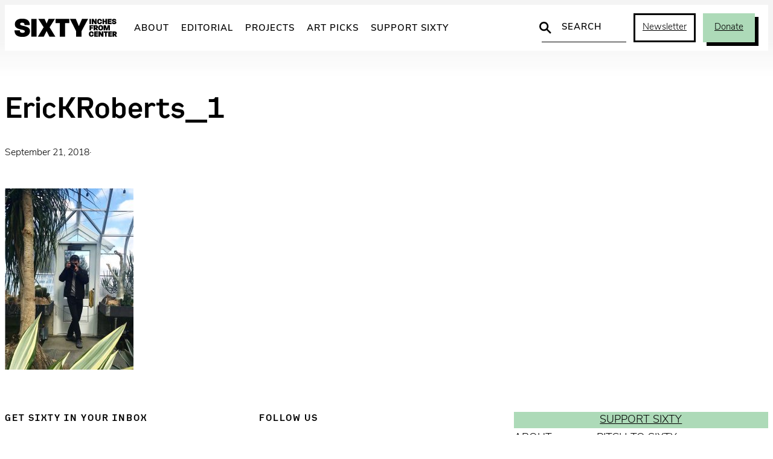

--- FILE ---
content_type: text/html; charset=UTF-8
request_url: https://sixtyinchesfromcenter.org/restoring-community-in-north-lawndale-interview-with-rufus-williams-of-bbf-family-services/erickroberts_1/
body_size: 19491
content:
<!DOCTYPE html>
<html lang="en-US">
<head>
	<meta charset="UTF-8" />
	<meta name="viewport" content="width=device-width, initial-scale=1" />
<meta name='robots' content='index, follow, max-image-preview:large, max-snippet:-1, max-video-preview:-1' />
	<script async src="https://www.googletagmanager.com/gtag/js?id=G-2ZZC157R63"></script>
	<script>
		window.dataLayer = window.dataLayer || [];
		function gtag(){dataLayer.push(arguments);}
		gtag('js', new Date());
		gtag('config', 'G-2ZZC157R63');
	</script>

	<!-- This site is optimized with the Yoast SEO plugin v26.7 - https://yoast.com/wordpress/plugins/seo/ -->
	<title>EricKRoberts_1 - Sixty Inches From Center</title>
	<link rel="canonical" href="https://sixtyinchesfromcenter.org/restoring-community-in-north-lawndale-interview-with-rufus-williams-of-bbf-family-services/erickroberts_1/" />
	<meta property="og:locale" content="en_US" />
	<meta property="og:type" content="article" />
	<meta property="og:title" content="EricKRoberts_1 - Sixty Inches From Center" />
	<meta property="og:url" content="https://sixtyinchesfromcenter.org/restoring-community-in-north-lawndale-interview-with-rufus-williams-of-bbf-family-services/erickroberts_1/" />
	<meta property="og:site_name" content="Sixty Inches From Center" />
	<meta property="article:publisher" content="https://www.facebook.com/SixtyInchesFromCenter/" />
	<meta property="og:image" content="https://sixtyinchesfromcenter.org/restoring-community-in-north-lawndale-interview-with-rufus-williams-of-bbf-family-services/erickroberts_1" />
	<meta property="og:image:width" content="751" />
	<meta property="og:image:height" content="1056" />
	<meta property="og:image:type" content="image/jpeg" />
	<meta name="twitter:card" content="summary_large_image" />
	<meta name="twitter:site" content="@fromthecenter" />
	<script type="application/ld+json" class="yoast-schema-graph">{"@context":"https://schema.org","@graph":[{"@type":"WebPage","@id":"https://sixtyinchesfromcenter.org/restoring-community-in-north-lawndale-interview-with-rufus-williams-of-bbf-family-services/erickroberts_1/","url":"https://sixtyinchesfromcenter.org/restoring-community-in-north-lawndale-interview-with-rufus-williams-of-bbf-family-services/erickroberts_1/","name":"EricKRoberts_1 - Sixty Inches From Center","isPartOf":{"@id":"https://sixtyinchesfromcenter.org/#website"},"primaryImageOfPage":{"@id":"https://sixtyinchesfromcenter.org/restoring-community-in-north-lawndale-interview-with-rufus-williams-of-bbf-family-services/erickroberts_1/#primaryimage"},"image":{"@id":"https://sixtyinchesfromcenter.org/restoring-community-in-north-lawndale-interview-with-rufus-williams-of-bbf-family-services/erickroberts_1/#primaryimage"},"thumbnailUrl":"https://sixtyinchesfromcenter.org/wp-content/uploads/2018/09/EricKRoberts_1.jpg","datePublished":"2018-09-21T17:40:32+00:00","breadcrumb":{"@id":"https://sixtyinchesfromcenter.org/restoring-community-in-north-lawndale-interview-with-rufus-williams-of-bbf-family-services/erickroberts_1/#breadcrumb"},"inLanguage":"en-US","potentialAction":[{"@type":"ReadAction","target":["https://sixtyinchesfromcenter.org/restoring-community-in-north-lawndale-interview-with-rufus-williams-of-bbf-family-services/erickroberts_1/"]}]},{"@type":"ImageObject","inLanguage":"en-US","@id":"https://sixtyinchesfromcenter.org/restoring-community-in-north-lawndale-interview-with-rufus-williams-of-bbf-family-services/erickroberts_1/#primaryimage","url":"https://sixtyinchesfromcenter.org/wp-content/uploads/2018/09/EricKRoberts_1.jpg","contentUrl":"https://sixtyinchesfromcenter.org/wp-content/uploads/2018/09/EricKRoberts_1.jpg","width":751,"height":1056},{"@type":"BreadcrumbList","@id":"https://sixtyinchesfromcenter.org/restoring-community-in-north-lawndale-interview-with-rufus-williams-of-bbf-family-services/erickroberts_1/#breadcrumb","itemListElement":[{"@type":"ListItem","position":1,"name":"Home","item":"https://sixtyinchesfromcenter.org/"},{"@type":"ListItem","position":2,"name":"Restoring Community in North Lawndale: Interview with Rufus Williams of BBF Family Services","item":"https://sixtyinchesfromcenter.org.dream.website/restoring-community-in-north-lawndale-interview-with-rufus-williams-of-bbf-family-services/"},{"@type":"ListItem","position":3,"name":"EricKRoberts_1"}]},{"@type":"WebSite","@id":"https://sixtyinchesfromcenter.org/#website","url":"https://sixtyinchesfromcenter.org/","name":"Sixty Inches From Center","description":"","publisher":{"@id":"https://sixtyinchesfromcenter.org/#organization"},"potentialAction":[{"@type":"SearchAction","target":{"@type":"EntryPoint","urlTemplate":"https://sixtyinchesfromcenter.org/?s={search_term_string}"},"query-input":{"@type":"PropertyValueSpecification","valueRequired":true,"valueName":"search_term_string"}}],"inLanguage":"en-US"},{"@type":"Organization","@id":"https://sixtyinchesfromcenter.org/#organization","name":"Sixty Inches From Center","url":"https://sixtyinchesfromcenter.org/","logo":{"@type":"ImageObject","inLanguage":"en-US","@id":"https://sixtyinchesfromcenter.org/#/schema/logo/image/","url":"https://sixtyinchesfromcenter.org/wp-content/uploads/2020/10/Sixty_Logo_BlackMAIN.png","contentUrl":"https://sixtyinchesfromcenter.org/wp-content/uploads/2020/10/Sixty_Logo_BlackMAIN.png","width":2088,"height":372,"caption":"Sixty Inches From Center"},"image":{"@id":"https://sixtyinchesfromcenter.org/#/schema/logo/image/"},"sameAs":["https://www.facebook.com/SixtyInchesFromCenter/","https://x.com/fromthecenter","https://www.instagram.com/fromthecenter/"]}]}</script>
	<!-- / Yoast SEO plugin. -->


<title>EricKRoberts_1 - Sixty Inches From Center</title>
<link rel='dns-prefetch' href='//use.typekit.net' />
<link rel="alternate" type="application/rss+xml" title="Sixty Inches From Center &raquo; Feed" href="https://sixtyinchesfromcenter.org/feed/" />
<link rel="alternate" title="oEmbed (JSON)" type="application/json+oembed" href="https://sixtyinchesfromcenter.org/wp-json/oembed/1.0/embed?url=https%3A%2F%2Fsixtyinchesfromcenter.org%2Frestoring-community-in-north-lawndale-interview-with-rufus-williams-of-bbf-family-services%2Ferickroberts_1%2F" />
<link rel="alternate" title="oEmbed (XML)" type="text/xml+oembed" href="https://sixtyinchesfromcenter.org/wp-json/oembed/1.0/embed?url=https%3A%2F%2Fsixtyinchesfromcenter.org%2Frestoring-community-in-north-lawndale-interview-with-rufus-williams-of-bbf-family-services%2Ferickroberts_1%2F&#038;format=xml" />
<style id='wp-img-auto-sizes-contain-inline-css'>
img:is([sizes=auto i],[sizes^="auto," i]){contain-intrinsic-size:3000px 1500px}
/*# sourceURL=wp-img-auto-sizes-contain-inline-css */
</style>
<link rel='stylesheet' id='twb-open-sans-css' href='https://fonts.googleapis.com/css?family=Open+Sans%3A300%2C400%2C500%2C600%2C700%2C800&#038;display=swap&#038;ver=05b1dbac278d5a577350ca2be5c3d3bf' media='all' />
<link rel='stylesheet' id='twbbwg-global-css' href='https://sixtyinchesfromcenter.org/wp-content/plugins/photo-gallery/booster/assets/css/global.css?ver=1.0.0' media='all' />
<style id='wp-block-group-inline-css'>
.wp-block-group{box-sizing:border-box}:where(.wp-block-group.wp-block-group-is-layout-constrained){position:relative}
/*# sourceURL=https://sixtyinchesfromcenter.org/wp-includes/blocks/group/style.min.css */
</style>
<style id='wp-block-post-title-inline-css'>
.wp-block-post-title{box-sizing:border-box;word-break:break-word}.wp-block-post-title :where(a){display:inline-block;font-family:inherit;font-size:inherit;font-style:inherit;font-weight:inherit;letter-spacing:inherit;line-height:inherit;text-decoration:inherit}
/*# sourceURL=https://sixtyinchesfromcenter.org/wp-includes/blocks/post-title/style.min.css */
</style>
<style id='wp-block-post-date-inline-css'>
.wp-block-post-date{box-sizing:border-box}
/*# sourceURL=https://sixtyinchesfromcenter.org/wp-includes/blocks/post-date/style.min.css */
</style>
<style id='wp-block-paragraph-inline-css'>
.is-small-text{font-size:.875em}.is-regular-text{font-size:1em}.is-large-text{font-size:2.25em}.is-larger-text{font-size:3em}.has-drop-cap:not(:focus):first-letter{float:left;font-size:8.4em;font-style:normal;font-weight:100;line-height:.68;margin:.05em .1em 0 0;text-transform:uppercase}body.rtl .has-drop-cap:not(:focus):first-letter{float:none;margin-left:.1em}p.has-drop-cap.has-background{overflow:hidden}:root :where(p.has-background){padding:1.25em 2.375em}:where(p.has-text-color:not(.has-link-color)) a{color:inherit}p.has-text-align-left[style*="writing-mode:vertical-lr"],p.has-text-align-right[style*="writing-mode:vertical-rl"]{rotate:180deg}
/*# sourceURL=https://sixtyinchesfromcenter.org/wp-includes/blocks/paragraph/style.min.css */
</style>
<style id='wp-block-post-excerpt-inline-css'>
:where(.wp-block-post-excerpt){box-sizing:border-box;margin-bottom:var(--wp--style--block-gap);margin-top:var(--wp--style--block-gap)}.wp-block-post-excerpt__excerpt{margin-bottom:0;margin-top:0}.wp-block-post-excerpt__more-text{margin-bottom:0;margin-top:var(--wp--style--block-gap)}.wp-block-post-excerpt__more-link{display:inline-block}
/*# sourceURL=https://sixtyinchesfromcenter.org/wp-includes/blocks/post-excerpt/style.min.css */
</style>
<style id='wp-block-post-content-inline-css'>
.wp-block-post-content{display:flow-root}
/*# sourceURL=https://sixtyinchesfromcenter.org/wp-includes/blocks/post-content/style.min.css */
</style>
<style id='wp-block-heading-inline-css'>
h1:where(.wp-block-heading).has-background,h2:where(.wp-block-heading).has-background,h3:where(.wp-block-heading).has-background,h4:where(.wp-block-heading).has-background,h5:where(.wp-block-heading).has-background,h6:where(.wp-block-heading).has-background{padding:1.25em 2.375em}h1.has-text-align-left[style*=writing-mode]:where([style*=vertical-lr]),h1.has-text-align-right[style*=writing-mode]:where([style*=vertical-rl]),h2.has-text-align-left[style*=writing-mode]:where([style*=vertical-lr]),h2.has-text-align-right[style*=writing-mode]:where([style*=vertical-rl]),h3.has-text-align-left[style*=writing-mode]:where([style*=vertical-lr]),h3.has-text-align-right[style*=writing-mode]:where([style*=vertical-rl]),h4.has-text-align-left[style*=writing-mode]:where([style*=vertical-lr]),h4.has-text-align-right[style*=writing-mode]:where([style*=vertical-rl]),h5.has-text-align-left[style*=writing-mode]:where([style*=vertical-lr]),h5.has-text-align-right[style*=writing-mode]:where([style*=vertical-rl]),h6.has-text-align-left[style*=writing-mode]:where([style*=vertical-lr]),h6.has-text-align-right[style*=writing-mode]:where([style*=vertical-rl]){rotate:180deg}
/*# sourceURL=https://sixtyinchesfromcenter.org/wp-includes/blocks/heading/style.min.css */
</style>
<style id='six-block-core-heading-inline-css'>
/* HEADING SECTION */
.is-style-heading-section {
	font-size: 15px;
	letter-spacing: 2px;
	text-transform: uppercase;
	margin: 0 0 30px 0;
}

/* HEADING RULED */
.is-style-heading-ruled {
	margin-bottom: 1em !important;
	color: var(--wp--preset--color--smoke) !important;
	text-transform: uppercase;
	letter-spacing: 0.08em;
	font-size: 14px !important;
	position: relative !important;
	display: grid;
	grid-template-columns: 1fr auto;
	gap: 6px;
	direction: rtl;
	width: 100%;
	white-space: nowrap;
}
.is-style-heading-ruled::before { 
	width: 100%;
	content: '';
	background: url("data:image/svg+xml,%3Csvg xmlns='http://www.w3.org/2000/svg' width='10' height='1' viewBox='0 0 10 1'%3E%3Cpath d='M0 0H10' transform='translate(0 0.5)' fill='none' stroke='%238e8e8e' stroke-width='1' opacity='0.5'/%3E%3C/svg%3E") repeat-x center center;
	background-clip: padding-box;
	border-left: 10px solid transparent;
}
/*# sourceURL=https://sixtyinchesfromcenter.org/wp-content/themes/sixty-2025/assets/blocks/core-heading.css */
</style>
<style id='wp-block-social-links-inline-css'>
.wp-block-social-links{background:none;box-sizing:border-box;margin-left:0;padding-left:0;padding-right:0;text-indent:0}.wp-block-social-links .wp-social-link a,.wp-block-social-links .wp-social-link a:hover{border-bottom:0;box-shadow:none;text-decoration:none}.wp-block-social-links .wp-social-link svg{height:1em;width:1em}.wp-block-social-links .wp-social-link span:not(.screen-reader-text){font-size:.65em;margin-left:.5em;margin-right:.5em}.wp-block-social-links.has-small-icon-size{font-size:16px}.wp-block-social-links,.wp-block-social-links.has-normal-icon-size{font-size:24px}.wp-block-social-links.has-large-icon-size{font-size:36px}.wp-block-social-links.has-huge-icon-size{font-size:48px}.wp-block-social-links.aligncenter{display:flex;justify-content:center}.wp-block-social-links.alignright{justify-content:flex-end}.wp-block-social-link{border-radius:9999px;display:block}@media not (prefers-reduced-motion){.wp-block-social-link{transition:transform .1s ease}}.wp-block-social-link{height:auto}.wp-block-social-link a{align-items:center;display:flex;line-height:0}.wp-block-social-link:hover{transform:scale(1.1)}.wp-block-social-links .wp-block-social-link.wp-social-link{display:inline-block;margin:0;padding:0}.wp-block-social-links .wp-block-social-link.wp-social-link .wp-block-social-link-anchor,.wp-block-social-links .wp-block-social-link.wp-social-link .wp-block-social-link-anchor svg,.wp-block-social-links .wp-block-social-link.wp-social-link .wp-block-social-link-anchor:active,.wp-block-social-links .wp-block-social-link.wp-social-link .wp-block-social-link-anchor:hover,.wp-block-social-links .wp-block-social-link.wp-social-link .wp-block-social-link-anchor:visited{color:currentColor;fill:currentColor}:where(.wp-block-social-links:not(.is-style-logos-only)) .wp-social-link{background-color:#f0f0f0;color:#444}:where(.wp-block-social-links:not(.is-style-logos-only)) .wp-social-link-amazon{background-color:#f90;color:#fff}:where(.wp-block-social-links:not(.is-style-logos-only)) .wp-social-link-bandcamp{background-color:#1ea0c3;color:#fff}:where(.wp-block-social-links:not(.is-style-logos-only)) .wp-social-link-behance{background-color:#0757fe;color:#fff}:where(.wp-block-social-links:not(.is-style-logos-only)) .wp-social-link-bluesky{background-color:#0a7aff;color:#fff}:where(.wp-block-social-links:not(.is-style-logos-only)) .wp-social-link-codepen{background-color:#1e1f26;color:#fff}:where(.wp-block-social-links:not(.is-style-logos-only)) .wp-social-link-deviantart{background-color:#02e49b;color:#fff}:where(.wp-block-social-links:not(.is-style-logos-only)) .wp-social-link-discord{background-color:#5865f2;color:#fff}:where(.wp-block-social-links:not(.is-style-logos-only)) .wp-social-link-dribbble{background-color:#e94c89;color:#fff}:where(.wp-block-social-links:not(.is-style-logos-only)) .wp-social-link-dropbox{background-color:#4280ff;color:#fff}:where(.wp-block-social-links:not(.is-style-logos-only)) .wp-social-link-etsy{background-color:#f45800;color:#fff}:where(.wp-block-social-links:not(.is-style-logos-only)) .wp-social-link-facebook{background-color:#0866ff;color:#fff}:where(.wp-block-social-links:not(.is-style-logos-only)) .wp-social-link-fivehundredpx{background-color:#000;color:#fff}:where(.wp-block-social-links:not(.is-style-logos-only)) .wp-social-link-flickr{background-color:#0461dd;color:#fff}:where(.wp-block-social-links:not(.is-style-logos-only)) .wp-social-link-foursquare{background-color:#e65678;color:#fff}:where(.wp-block-social-links:not(.is-style-logos-only)) .wp-social-link-github{background-color:#24292d;color:#fff}:where(.wp-block-social-links:not(.is-style-logos-only)) .wp-social-link-goodreads{background-color:#eceadd;color:#382110}:where(.wp-block-social-links:not(.is-style-logos-only)) .wp-social-link-google{background-color:#ea4434;color:#fff}:where(.wp-block-social-links:not(.is-style-logos-only)) .wp-social-link-gravatar{background-color:#1d4fc4;color:#fff}:where(.wp-block-social-links:not(.is-style-logos-only)) .wp-social-link-instagram{background-color:#f00075;color:#fff}:where(.wp-block-social-links:not(.is-style-logos-only)) .wp-social-link-lastfm{background-color:#e21b24;color:#fff}:where(.wp-block-social-links:not(.is-style-logos-only)) .wp-social-link-linkedin{background-color:#0d66c2;color:#fff}:where(.wp-block-social-links:not(.is-style-logos-only)) .wp-social-link-mastodon{background-color:#3288d4;color:#fff}:where(.wp-block-social-links:not(.is-style-logos-only)) .wp-social-link-medium{background-color:#000;color:#fff}:where(.wp-block-social-links:not(.is-style-logos-only)) .wp-social-link-meetup{background-color:#f6405f;color:#fff}:where(.wp-block-social-links:not(.is-style-logos-only)) .wp-social-link-patreon{background-color:#000;color:#fff}:where(.wp-block-social-links:not(.is-style-logos-only)) .wp-social-link-pinterest{background-color:#e60122;color:#fff}:where(.wp-block-social-links:not(.is-style-logos-only)) .wp-social-link-pocket{background-color:#ef4155;color:#fff}:where(.wp-block-social-links:not(.is-style-logos-only)) .wp-social-link-reddit{background-color:#ff4500;color:#fff}:where(.wp-block-social-links:not(.is-style-logos-only)) .wp-social-link-skype{background-color:#0478d7;color:#fff}:where(.wp-block-social-links:not(.is-style-logos-only)) .wp-social-link-snapchat{background-color:#fefc00;color:#fff;stroke:#000}:where(.wp-block-social-links:not(.is-style-logos-only)) .wp-social-link-soundcloud{background-color:#ff5600;color:#fff}:where(.wp-block-social-links:not(.is-style-logos-only)) .wp-social-link-spotify{background-color:#1bd760;color:#fff}:where(.wp-block-social-links:not(.is-style-logos-only)) .wp-social-link-telegram{background-color:#2aabee;color:#fff}:where(.wp-block-social-links:not(.is-style-logos-only)) .wp-social-link-threads{background-color:#000;color:#fff}:where(.wp-block-social-links:not(.is-style-logos-only)) .wp-social-link-tiktok{background-color:#000;color:#fff}:where(.wp-block-social-links:not(.is-style-logos-only)) .wp-social-link-tumblr{background-color:#011835;color:#fff}:where(.wp-block-social-links:not(.is-style-logos-only)) .wp-social-link-twitch{background-color:#6440a4;color:#fff}:where(.wp-block-social-links:not(.is-style-logos-only)) .wp-social-link-twitter{background-color:#1da1f2;color:#fff}:where(.wp-block-social-links:not(.is-style-logos-only)) .wp-social-link-vimeo{background-color:#1eb7ea;color:#fff}:where(.wp-block-social-links:not(.is-style-logos-only)) .wp-social-link-vk{background-color:#4680c2;color:#fff}:where(.wp-block-social-links:not(.is-style-logos-only)) .wp-social-link-wordpress{background-color:#3499cd;color:#fff}:where(.wp-block-social-links:not(.is-style-logos-only)) .wp-social-link-whatsapp{background-color:#25d366;color:#fff}:where(.wp-block-social-links:not(.is-style-logos-only)) .wp-social-link-x{background-color:#000;color:#fff}:where(.wp-block-social-links:not(.is-style-logos-only)) .wp-social-link-yelp{background-color:#d32422;color:#fff}:where(.wp-block-social-links:not(.is-style-logos-only)) .wp-social-link-youtube{background-color:red;color:#fff}:where(.wp-block-social-links.is-style-logos-only) .wp-social-link{background:none}:where(.wp-block-social-links.is-style-logos-only) .wp-social-link svg{height:1.25em;width:1.25em}:where(.wp-block-social-links.is-style-logos-only) .wp-social-link-amazon{color:#f90}:where(.wp-block-social-links.is-style-logos-only) .wp-social-link-bandcamp{color:#1ea0c3}:where(.wp-block-social-links.is-style-logos-only) .wp-social-link-behance{color:#0757fe}:where(.wp-block-social-links.is-style-logos-only) .wp-social-link-bluesky{color:#0a7aff}:where(.wp-block-social-links.is-style-logos-only) .wp-social-link-codepen{color:#1e1f26}:where(.wp-block-social-links.is-style-logos-only) .wp-social-link-deviantart{color:#02e49b}:where(.wp-block-social-links.is-style-logos-only) .wp-social-link-discord{color:#5865f2}:where(.wp-block-social-links.is-style-logos-only) .wp-social-link-dribbble{color:#e94c89}:where(.wp-block-social-links.is-style-logos-only) .wp-social-link-dropbox{color:#4280ff}:where(.wp-block-social-links.is-style-logos-only) .wp-social-link-etsy{color:#f45800}:where(.wp-block-social-links.is-style-logos-only) .wp-social-link-facebook{color:#0866ff}:where(.wp-block-social-links.is-style-logos-only) .wp-social-link-fivehundredpx{color:#000}:where(.wp-block-social-links.is-style-logos-only) .wp-social-link-flickr{color:#0461dd}:where(.wp-block-social-links.is-style-logos-only) .wp-social-link-foursquare{color:#e65678}:where(.wp-block-social-links.is-style-logos-only) .wp-social-link-github{color:#24292d}:where(.wp-block-social-links.is-style-logos-only) .wp-social-link-goodreads{color:#382110}:where(.wp-block-social-links.is-style-logos-only) .wp-social-link-google{color:#ea4434}:where(.wp-block-social-links.is-style-logos-only) .wp-social-link-gravatar{color:#1d4fc4}:where(.wp-block-social-links.is-style-logos-only) .wp-social-link-instagram{color:#f00075}:where(.wp-block-social-links.is-style-logos-only) .wp-social-link-lastfm{color:#e21b24}:where(.wp-block-social-links.is-style-logos-only) .wp-social-link-linkedin{color:#0d66c2}:where(.wp-block-social-links.is-style-logos-only) .wp-social-link-mastodon{color:#3288d4}:where(.wp-block-social-links.is-style-logos-only) .wp-social-link-medium{color:#000}:where(.wp-block-social-links.is-style-logos-only) .wp-social-link-meetup{color:#f6405f}:where(.wp-block-social-links.is-style-logos-only) .wp-social-link-patreon{color:#000}:where(.wp-block-social-links.is-style-logos-only) .wp-social-link-pinterest{color:#e60122}:where(.wp-block-social-links.is-style-logos-only) .wp-social-link-pocket{color:#ef4155}:where(.wp-block-social-links.is-style-logos-only) .wp-social-link-reddit{color:#ff4500}:where(.wp-block-social-links.is-style-logos-only) .wp-social-link-skype{color:#0478d7}:where(.wp-block-social-links.is-style-logos-only) .wp-social-link-snapchat{color:#fff;stroke:#000}:where(.wp-block-social-links.is-style-logos-only) .wp-social-link-soundcloud{color:#ff5600}:where(.wp-block-social-links.is-style-logos-only) .wp-social-link-spotify{color:#1bd760}:where(.wp-block-social-links.is-style-logos-only) .wp-social-link-telegram{color:#2aabee}:where(.wp-block-social-links.is-style-logos-only) .wp-social-link-threads{color:#000}:where(.wp-block-social-links.is-style-logos-only) .wp-social-link-tiktok{color:#000}:where(.wp-block-social-links.is-style-logos-only) .wp-social-link-tumblr{color:#011835}:where(.wp-block-social-links.is-style-logos-only) .wp-social-link-twitch{color:#6440a4}:where(.wp-block-social-links.is-style-logos-only) .wp-social-link-twitter{color:#1da1f2}:where(.wp-block-social-links.is-style-logos-only) .wp-social-link-vimeo{color:#1eb7ea}:where(.wp-block-social-links.is-style-logos-only) .wp-social-link-vk{color:#4680c2}:where(.wp-block-social-links.is-style-logos-only) .wp-social-link-whatsapp{color:#25d366}:where(.wp-block-social-links.is-style-logos-only) .wp-social-link-wordpress{color:#3499cd}:where(.wp-block-social-links.is-style-logos-only) .wp-social-link-x{color:#000}:where(.wp-block-social-links.is-style-logos-only) .wp-social-link-yelp{color:#d32422}:where(.wp-block-social-links.is-style-logos-only) .wp-social-link-youtube{color:red}.wp-block-social-links.is-style-pill-shape .wp-social-link{width:auto}:root :where(.wp-block-social-links .wp-social-link a){padding:.25em}:root :where(.wp-block-social-links.is-style-logos-only .wp-social-link a){padding:0}:root :where(.wp-block-social-links.is-style-pill-shape .wp-social-link a){padding-left:.6666666667em;padding-right:.6666666667em}.wp-block-social-links:not(.has-icon-color):not(.has-icon-background-color) .wp-social-link-snapchat .wp-block-social-link-label{color:#000}
/*# sourceURL=https://sixtyinchesfromcenter.org/wp-includes/blocks/social-links/style.min.css */
</style>
<style id='wp-block-button-inline-css'>
.wp-block-button__link{align-content:center;box-sizing:border-box;cursor:pointer;display:inline-block;height:100%;text-align:center;word-break:break-word}.wp-block-button__link.aligncenter{text-align:center}.wp-block-button__link.alignright{text-align:right}:where(.wp-block-button__link){border-radius:9999px;box-shadow:none;padding:calc(.667em + 2px) calc(1.333em + 2px);text-decoration:none}.wp-block-button[style*=text-decoration] .wp-block-button__link{text-decoration:inherit}.wp-block-buttons>.wp-block-button.has-custom-width{max-width:none}.wp-block-buttons>.wp-block-button.has-custom-width .wp-block-button__link{width:100%}.wp-block-buttons>.wp-block-button.has-custom-font-size .wp-block-button__link{font-size:inherit}.wp-block-buttons>.wp-block-button.wp-block-button__width-25{width:calc(25% - var(--wp--style--block-gap, .5em)*.75)}.wp-block-buttons>.wp-block-button.wp-block-button__width-50{width:calc(50% - var(--wp--style--block-gap, .5em)*.5)}.wp-block-buttons>.wp-block-button.wp-block-button__width-75{width:calc(75% - var(--wp--style--block-gap, .5em)*.25)}.wp-block-buttons>.wp-block-button.wp-block-button__width-100{flex-basis:100%;width:100%}.wp-block-buttons.is-vertical>.wp-block-button.wp-block-button__width-25{width:25%}.wp-block-buttons.is-vertical>.wp-block-button.wp-block-button__width-50{width:50%}.wp-block-buttons.is-vertical>.wp-block-button.wp-block-button__width-75{width:75%}.wp-block-button.is-style-squared,.wp-block-button__link.wp-block-button.is-style-squared{border-radius:0}.wp-block-button.no-border-radius,.wp-block-button__link.no-border-radius{border-radius:0!important}:root :where(.wp-block-button .wp-block-button__link.is-style-outline),:root :where(.wp-block-button.is-style-outline>.wp-block-button__link){border:2px solid;padding:.667em 1.333em}:root :where(.wp-block-button .wp-block-button__link.is-style-outline:not(.has-text-color)),:root :where(.wp-block-button.is-style-outline>.wp-block-button__link:not(.has-text-color)){color:currentColor}:root :where(.wp-block-button .wp-block-button__link.is-style-outline:not(.has-background)),:root :where(.wp-block-button.is-style-outline>.wp-block-button__link:not(.has-background)){background-color:initial;background-image:none}
/*# sourceURL=https://sixtyinchesfromcenter.org/wp-includes/blocks/button/style.min.css */
</style>
<style id='six-block-core-button-inline-css'>
/* BUTTON DEFAULT */
.wp-block-button__link {
	transition: 
		background-color var(--wp--custom--motion),
		color var(--wp--custom--motion), 
		border var(--wp--custom--motion),
		box-shadow var(--wp--custom--motion);
}
.has-green-background-color .wp-block-button__link:hover {
	color: var(--wp--preset--color--black);
	background-color: var(--wp--preset--color--green-light);
	box-shadow: 5px 5px 0px var(--wp--preset--color--black);
}

/* BUTTON OUTLINE */
.wp-block-button.is-style-outline .wp-block-button__link:hover {
	border-color: transparent;
	background-color: var(--wp--preset--color--green) !important;
	color: var(--wp--preset--color--black) !important;
	box-shadow: 6px 6px 0 var(--wp--preset--color--black);
}

/* BUTTON INVERT */
.wp-block-button.is-style-button-invert .wp-block-button__link {
	color: var(--wp--preset--color--black);
	background-color: var(--wp--preset--color--green);
	box-shadow: unset;
}
.wp-block-button.is-style-button-invert .wp-block-button__link:hover {
	color: var(--wp--preset--color--white);
	background-color: var(--wp--preset--color--black);
	box-shadow: unset;
}

/* BUTTON SHADOW */
.wp-block-button.is-style-button-shadow .wp-block-button__link {
	color: var(--wp--preset--color--black);
	background-color: var(--wp--preset--color--green);
	box-shadow: 6px 6px 0 var(--wp--preset--color--black);
}
.wp-block-button.is-style-button-shadow .wp-block-button__link:hover {
	color: var(--wp--preset--color--white);
	background-color: var(--wp--preset--color--black);
	box-shadow: 6px 6px 0 var(--wp--preset--color--green);
}
/*# sourceURL=https://sixtyinchesfromcenter.org/wp-content/themes/sixty-2025/assets/blocks/core-button.css */
</style>
<style id='wp-block-buttons-inline-css'>
.wp-block-buttons{box-sizing:border-box}.wp-block-buttons.is-vertical{flex-direction:column}.wp-block-buttons.is-vertical>.wp-block-button:last-child{margin-bottom:0}.wp-block-buttons>.wp-block-button{display:inline-block;margin:0}.wp-block-buttons.is-content-justification-left{justify-content:flex-start}.wp-block-buttons.is-content-justification-left.is-vertical{align-items:flex-start}.wp-block-buttons.is-content-justification-center{justify-content:center}.wp-block-buttons.is-content-justification-center.is-vertical{align-items:center}.wp-block-buttons.is-content-justification-right{justify-content:flex-end}.wp-block-buttons.is-content-justification-right.is-vertical{align-items:flex-end}.wp-block-buttons.is-content-justification-space-between{justify-content:space-between}.wp-block-buttons.aligncenter{text-align:center}.wp-block-buttons:not(.is-content-justification-space-between,.is-content-justification-right,.is-content-justification-left,.is-content-justification-center) .wp-block-button.aligncenter{margin-left:auto;margin-right:auto;width:100%}.wp-block-buttons[style*=text-decoration] .wp-block-button,.wp-block-buttons[style*=text-decoration] .wp-block-button__link{text-decoration:inherit}.wp-block-buttons.has-custom-font-size .wp-block-button__link{font-size:inherit}.wp-block-buttons .wp-block-button__link{width:100%}.wp-block-button.aligncenter{text-align:center}
/*# sourceURL=https://sixtyinchesfromcenter.org/wp-includes/blocks/buttons/style.min.css */
</style>
<style id='wp-block-navigation-link-inline-css'>
.wp-block-navigation .wp-block-navigation-item__label{overflow-wrap:break-word}.wp-block-navigation .wp-block-navigation-item__description{display:none}.link-ui-tools{outline:1px solid #f0f0f0;padding:8px}.link-ui-block-inserter{padding-top:8px}.link-ui-block-inserter__back{margin-left:8px;text-transform:uppercase}
/*# sourceURL=https://sixtyinchesfromcenter.org/wp-includes/blocks/navigation-link/style.min.css */
</style>
<link rel='stylesheet' id='wp-block-navigation-css' href='https://sixtyinchesfromcenter.org/wp-includes/blocks/navigation/style.min.css?ver=05b1dbac278d5a577350ca2be5c3d3bf' media='all' />
<style id='wp-block-columns-inline-css'>
.wp-block-columns{box-sizing:border-box;display:flex;flex-wrap:wrap!important}@media (min-width:782px){.wp-block-columns{flex-wrap:nowrap!important}}.wp-block-columns{align-items:normal!important}.wp-block-columns.are-vertically-aligned-top{align-items:flex-start}.wp-block-columns.are-vertically-aligned-center{align-items:center}.wp-block-columns.are-vertically-aligned-bottom{align-items:flex-end}@media (max-width:781px){.wp-block-columns:not(.is-not-stacked-on-mobile)>.wp-block-column{flex-basis:100%!important}}@media (min-width:782px){.wp-block-columns:not(.is-not-stacked-on-mobile)>.wp-block-column{flex-basis:0;flex-grow:1}.wp-block-columns:not(.is-not-stacked-on-mobile)>.wp-block-column[style*=flex-basis]{flex-grow:0}}.wp-block-columns.is-not-stacked-on-mobile{flex-wrap:nowrap!important}.wp-block-columns.is-not-stacked-on-mobile>.wp-block-column{flex-basis:0;flex-grow:1}.wp-block-columns.is-not-stacked-on-mobile>.wp-block-column[style*=flex-basis]{flex-grow:0}:where(.wp-block-columns){margin-bottom:1.75em}:where(.wp-block-columns.has-background){padding:1.25em 2.375em}.wp-block-column{flex-grow:1;min-width:0;overflow-wrap:break-word;word-break:break-word}.wp-block-column.is-vertically-aligned-top{align-self:flex-start}.wp-block-column.is-vertically-aligned-center{align-self:center}.wp-block-column.is-vertically-aligned-bottom{align-self:flex-end}.wp-block-column.is-vertically-aligned-stretch{align-self:stretch}.wp-block-column.is-vertically-aligned-bottom,.wp-block-column.is-vertically-aligned-center,.wp-block-column.is-vertically-aligned-top{width:100%}
/*# sourceURL=https://sixtyinchesfromcenter.org/wp-includes/blocks/columns/style.min.css */
</style>
<style id='wp-emoji-styles-inline-css'>

	img.wp-smiley, img.emoji {
		display: inline !important;
		border: none !important;
		box-shadow: none !important;
		height: 1em !important;
		width: 1em !important;
		margin: 0 0.07em !important;
		vertical-align: -0.1em !important;
		background: none !important;
		padding: 0 !important;
	}
/*# sourceURL=wp-emoji-styles-inline-css */
</style>
<style id='wp-block-library-inline-css'>
:root{--wp-block-synced-color:#7a00df;--wp-block-synced-color--rgb:122,0,223;--wp-bound-block-color:var(--wp-block-synced-color);--wp-editor-canvas-background:#ddd;--wp-admin-theme-color:#007cba;--wp-admin-theme-color--rgb:0,124,186;--wp-admin-theme-color-darker-10:#006ba1;--wp-admin-theme-color-darker-10--rgb:0,107,160.5;--wp-admin-theme-color-darker-20:#005a87;--wp-admin-theme-color-darker-20--rgb:0,90,135;--wp-admin-border-width-focus:2px}@media (min-resolution:192dpi){:root{--wp-admin-border-width-focus:1.5px}}.wp-element-button{cursor:pointer}:root .has-very-light-gray-background-color{background-color:#eee}:root .has-very-dark-gray-background-color{background-color:#313131}:root .has-very-light-gray-color{color:#eee}:root .has-very-dark-gray-color{color:#313131}:root .has-vivid-green-cyan-to-vivid-cyan-blue-gradient-background{background:linear-gradient(135deg,#00d084,#0693e3)}:root .has-purple-crush-gradient-background{background:linear-gradient(135deg,#34e2e4,#4721fb 50%,#ab1dfe)}:root .has-hazy-dawn-gradient-background{background:linear-gradient(135deg,#faaca8,#dad0ec)}:root .has-subdued-olive-gradient-background{background:linear-gradient(135deg,#fafae1,#67a671)}:root .has-atomic-cream-gradient-background{background:linear-gradient(135deg,#fdd79a,#004a59)}:root .has-nightshade-gradient-background{background:linear-gradient(135deg,#330968,#31cdcf)}:root .has-midnight-gradient-background{background:linear-gradient(135deg,#020381,#2874fc)}:root{--wp--preset--font-size--normal:16px;--wp--preset--font-size--huge:42px}.has-regular-font-size{font-size:1em}.has-larger-font-size{font-size:2.625em}.has-normal-font-size{font-size:var(--wp--preset--font-size--normal)}.has-huge-font-size{font-size:var(--wp--preset--font-size--huge)}.has-text-align-center{text-align:center}.has-text-align-left{text-align:left}.has-text-align-right{text-align:right}.has-fit-text{white-space:nowrap!important}#end-resizable-editor-section{display:none}.aligncenter{clear:both}.items-justified-left{justify-content:flex-start}.items-justified-center{justify-content:center}.items-justified-right{justify-content:flex-end}.items-justified-space-between{justify-content:space-between}.screen-reader-text{border:0;clip-path:inset(50%);height:1px;margin:-1px;overflow:hidden;padding:0;position:absolute;width:1px;word-wrap:normal!important}.screen-reader-text:focus{background-color:#ddd;clip-path:none;color:#444;display:block;font-size:1em;height:auto;left:5px;line-height:normal;padding:15px 23px 14px;text-decoration:none;top:5px;width:auto;z-index:100000}html :where(.has-border-color){border-style:solid}html :where([style*=border-top-color]){border-top-style:solid}html :where([style*=border-right-color]){border-right-style:solid}html :where([style*=border-bottom-color]){border-bottom-style:solid}html :where([style*=border-left-color]){border-left-style:solid}html :where([style*=border-width]){border-style:solid}html :where([style*=border-top-width]){border-top-style:solid}html :where([style*=border-right-width]){border-right-style:solid}html :where([style*=border-bottom-width]){border-bottom-style:solid}html :where([style*=border-left-width]){border-left-style:solid}html :where(img[class*=wp-image-]){height:auto;max-width:100%}:where(figure){margin:0 0 1em}html :where(.is-position-sticky){--wp-admin--admin-bar--position-offset:var(--wp-admin--admin-bar--height,0px)}@media screen and (max-width:600px){html :where(.is-position-sticky){--wp-admin--admin-bar--position-offset:0px}}
/*# sourceURL=/wp-includes/css/dist/block-library/common.min.css */
</style>
<style id='global-styles-inline-css'>
:root{--wp--preset--aspect-ratio--square: 1;--wp--preset--aspect-ratio--4-3: 4/3;--wp--preset--aspect-ratio--3-4: 3/4;--wp--preset--aspect-ratio--3-2: 3/2;--wp--preset--aspect-ratio--2-3: 2/3;--wp--preset--aspect-ratio--16-9: 16/9;--wp--preset--aspect-ratio--9-16: 9/16;--wp--preset--color--black: #000000;--wp--preset--color--cyan-bluish-gray: #abb8c3;--wp--preset--color--white: #FFFFFF;--wp--preset--color--pale-pink: #f78da7;--wp--preset--color--vivid-red: #cf2e2e;--wp--preset--color--luminous-vivid-orange: #ff6900;--wp--preset--color--luminous-vivid-amber: #fcb900;--wp--preset--color--light-green-cyan: #7bdcb5;--wp--preset--color--vivid-green-cyan: #00d084;--wp--preset--color--pale-cyan-blue: #8ed1fc;--wp--preset--color--vivid-cyan-blue: #0693e3;--wp--preset--color--vivid-purple: #9b51e0;--wp--preset--color--charcoal: #707070;--wp--preset--color--smoke: #8E8E8E;--wp--preset--color--gray: #CCCCCC;--wp--preset--color--silver: #E5E5E5;--wp--preset--color--green-light: #E2F5E7;--wp--preset--color--green: #ADDAB8;--wp--preset--color--blue: #8ECBEF;--wp--preset--color--purple: #D09FC9;--wp--preset--color--pink: #F3ACB7;--wp--preset--color--yellow: #FABA46;--wp--preset--gradient--vivid-cyan-blue-to-vivid-purple: linear-gradient(135deg,rgb(6,147,227) 0%,rgb(155,81,224) 100%);--wp--preset--gradient--light-green-cyan-to-vivid-green-cyan: linear-gradient(135deg,rgb(122,220,180) 0%,rgb(0,208,130) 100%);--wp--preset--gradient--luminous-vivid-amber-to-luminous-vivid-orange: linear-gradient(135deg,rgb(252,185,0) 0%,rgb(255,105,0) 100%);--wp--preset--gradient--luminous-vivid-orange-to-vivid-red: linear-gradient(135deg,rgb(255,105,0) 0%,rgb(207,46,46) 100%);--wp--preset--gradient--very-light-gray-to-cyan-bluish-gray: linear-gradient(135deg,rgb(238,238,238) 0%,rgb(169,184,195) 100%);--wp--preset--gradient--cool-to-warm-spectrum: linear-gradient(135deg,rgb(74,234,220) 0%,rgb(151,120,209) 20%,rgb(207,42,186) 40%,rgb(238,44,130) 60%,rgb(251,105,98) 80%,rgb(254,248,76) 100%);--wp--preset--gradient--blush-light-purple: linear-gradient(135deg,rgb(255,206,236) 0%,rgb(152,150,240) 100%);--wp--preset--gradient--blush-bordeaux: linear-gradient(135deg,rgb(254,205,165) 0%,rgb(254,45,45) 50%,rgb(107,0,62) 100%);--wp--preset--gradient--luminous-dusk: linear-gradient(135deg,rgb(255,203,112) 0%,rgb(199,81,192) 50%,rgb(65,88,208) 100%);--wp--preset--gradient--pale-ocean: linear-gradient(135deg,rgb(255,245,203) 0%,rgb(182,227,212) 50%,rgb(51,167,181) 100%);--wp--preset--gradient--electric-grass: linear-gradient(135deg,rgb(202,248,128) 0%,rgb(113,206,126) 100%);--wp--preset--gradient--midnight: linear-gradient(135deg,rgb(2,3,129) 0%,rgb(40,116,252) 100%);--wp--preset--font-size--small: 0.875em;--wp--preset--font-size--medium: 1.125em;--wp--preset--font-size--large: 1.275em;--wp--preset--font-size--x-large: 42px;--wp--preset--font-size--regular: 1em;--wp--preset--font-size--huge: 1.4em;--wp--preset--font-size--giant: 2em;--wp--preset--font-family--sans: 'nunito-sans',Helvetica,Arial,sans-serif;--wp--preset--font-family--accent: 'kade',Helvetica,Arial,sans-serif;--wp--preset--spacing--20: 0.44rem;--wp--preset--spacing--30: 0.67rem;--wp--preset--spacing--40: 1rem;--wp--preset--spacing--50: 1.5rem;--wp--preset--spacing--60: 2.25rem;--wp--preset--spacing--70: 3.38rem;--wp--preset--spacing--80: 5.06rem;--wp--preset--spacing--2-xs: clamp(0.5625rem, 0.5408rem + 0.1087vi, 0.625rem);--wp--preset--spacing--xs: clamp(0.875rem, 0.8533rem + 0.1087vi, 0.9375rem);--wp--preset--spacing--s: clamp(1.125rem, 1.0815rem + 0.2174vi, 1.25rem);--wp--preset--spacing--m: clamp(1.6875rem, 1.6223rem + 0.3261vi, 1.875rem);--wp--preset--spacing--l: clamp(2.25rem, 2.163rem + 0.4348vi, 2.5rem);--wp--preset--spacing--xl: clamp(3.375rem, 3.2446rem + 0.6522vi, 3.75rem);--wp--preset--spacing--2-xl: clamp(4.5rem, 4.3261rem + 0.8696vi, 5rem);--wp--preset--shadow--natural: 6px 6px 9px rgba(0, 0, 0, 0.2);--wp--preset--shadow--deep: 12px 12px 50px rgba(0, 0, 0, 0.4);--wp--preset--shadow--sharp: 6px 6px 0px rgba(0, 0, 0, 0.2);--wp--preset--shadow--outlined: 6px 6px 0px -3px rgb(255, 255, 255), 6px 6px rgb(0, 0, 0);--wp--preset--shadow--crisp: 6px 6px 0px rgb(0, 0, 0);--wp--custom--box-shadow--high: 16px;--wp--custom--box-shadow--low: 4px;--wp--custom--box-shadow--mid: 8px;--wp--custom--font-weight--black: 900;--wp--custom--font-weight--bold: 700;--wp--custom--font-weight--extra-bold: 800;--wp--custom--font-weight--extra-light: 200;--wp--custom--font-weight--light: 300;--wp--custom--font-weight--medium: 500;--wp--custom--font-weight--regular: 400;--wp--custom--font-weight--semi-bold: 600;--wp--custom--font-weight--thin: 100;--wp--custom--line-height--none: 1;--wp--custom--line-height--normal: 1.5;--wp--custom--line-height--relaxed: 1.625;--wp--custom--line-height--snug: 1.2;--wp--custom--line-height--tight: 1.1;--wp--custom--motion: 100ms ease-in;--wp--custom--width--slim: 890px;--wp--custom--width--wide: 1320px;}:root { --wp--style--global--content-size: var(--wp--custom--width--slim);--wp--style--global--wide-size: var(--wp--custom--width--wide); }:where(body) { margin: 0; }.wp-site-blocks > .alignleft { float: left; margin-right: 2em; }.wp-site-blocks > .alignright { float: right; margin-left: 2em; }.wp-site-blocks > .aligncenter { justify-content: center; margin-left: auto; margin-right: auto; }:where(.wp-site-blocks) > * { margin-block-start: var(--wp--preset--spacing--m); margin-block-end: 0; }:where(.wp-site-blocks) > :first-child { margin-block-start: 0; }:where(.wp-site-blocks) > :last-child { margin-block-end: 0; }:root { --wp--style--block-gap: var(--wp--preset--spacing--m); }:root :where(.is-layout-flow) > :first-child{margin-block-start: 0;}:root :where(.is-layout-flow) > :last-child{margin-block-end: 0;}:root :where(.is-layout-flow) > *{margin-block-start: var(--wp--preset--spacing--m);margin-block-end: 0;}:root :where(.is-layout-constrained) > :first-child{margin-block-start: 0;}:root :where(.is-layout-constrained) > :last-child{margin-block-end: 0;}:root :where(.is-layout-constrained) > *{margin-block-start: var(--wp--preset--spacing--m);margin-block-end: 0;}:root :where(.is-layout-flex){gap: var(--wp--preset--spacing--m);}:root :where(.is-layout-grid){gap: var(--wp--preset--spacing--m);}.is-layout-flow > .alignleft{float: left;margin-inline-start: 0;margin-inline-end: 2em;}.is-layout-flow > .alignright{float: right;margin-inline-start: 2em;margin-inline-end: 0;}.is-layout-flow > .aligncenter{margin-left: auto !important;margin-right: auto !important;}.is-layout-constrained > .alignleft{float: left;margin-inline-start: 0;margin-inline-end: 2em;}.is-layout-constrained > .alignright{float: right;margin-inline-start: 2em;margin-inline-end: 0;}.is-layout-constrained > .aligncenter{margin-left: auto !important;margin-right: auto !important;}.is-layout-constrained > :where(:not(.alignleft):not(.alignright):not(.alignfull)){max-width: var(--wp--style--global--content-size);margin-left: auto !important;margin-right: auto !important;}.is-layout-constrained > .alignwide{max-width: var(--wp--style--global--wide-size);}body .is-layout-flex{display: flex;}.is-layout-flex{flex-wrap: wrap;align-items: center;}.is-layout-flex > :is(*, div){margin: 0;}body .is-layout-grid{display: grid;}.is-layout-grid > :is(*, div){margin: 0;}body{background-color: var(--wp--preset--color--white);color: var(--wp--preset--color--black);font-family: var(--wp--preset--font-family--sans);font-size: var(--wp--preset--font-size--medium);font-style: normal;font-weight: var(--wp--custom--font-weight--regular);line-height: var(--wp--custom--line-height--normal);padding-top: 0px;padding-right: 0px;padding-bottom: 0px;padding-left: 0px;}a:where(:not(.wp-element-button)){color: var(--wp--preset--color--black);text-decoration: none;}:root :where(a:where(:not(.wp-element-button)):hover){text-decoration: underline;}h1, h2, h3, h4, h5, h6{color: var(--wp--preset--color--black);font-family: var(--wp--preset--font-family--accent);font-weight: var(--wp--custom--font-weight--medium);line-height: 1.3;}:root :where(.wp-element-button, .wp-block-button__link){background-color: var(--wp--preset--color--black);border-radius: 0px;border-width: 0;color: var(--wp--preset--color--white);font-family: var(--wp--preset--font-family--accent);font-size: var(--wp--preset--font-size--regular);font-style: normal;font-weight: var(--wp--custom--font-weight--medium);letter-spacing: 1.2px;line-height: var(--wp--custom--line-height--snug);padding-top: calc(0.667em + 2px);padding-right: calc(1.333em + 2px);padding-bottom: calc(0.667em + 2px);padding-left: calc(1.333em + 2px);text-decoration: none !important;text-transform: uppercase;box-shadow: 6px 6px 0px transparent;}:root :where(.wp-element-button:hover, .wp-block-button__link:hover){background-color: var(--wp--preset--color--green);color: var(--wp--preset--color--black);box-shadow: 6px 6px 0px var(--wp--preset--color--black);}.has-black-color{color: var(--wp--preset--color--black) !important;}.has-cyan-bluish-gray-color{color: var(--wp--preset--color--cyan-bluish-gray) !important;}.has-white-color{color: var(--wp--preset--color--white) !important;}.has-pale-pink-color{color: var(--wp--preset--color--pale-pink) !important;}.has-vivid-red-color{color: var(--wp--preset--color--vivid-red) !important;}.has-luminous-vivid-orange-color{color: var(--wp--preset--color--luminous-vivid-orange) !important;}.has-luminous-vivid-amber-color{color: var(--wp--preset--color--luminous-vivid-amber) !important;}.has-light-green-cyan-color{color: var(--wp--preset--color--light-green-cyan) !important;}.has-vivid-green-cyan-color{color: var(--wp--preset--color--vivid-green-cyan) !important;}.has-pale-cyan-blue-color{color: var(--wp--preset--color--pale-cyan-blue) !important;}.has-vivid-cyan-blue-color{color: var(--wp--preset--color--vivid-cyan-blue) !important;}.has-vivid-purple-color{color: var(--wp--preset--color--vivid-purple) !important;}.has-charcoal-color{color: var(--wp--preset--color--charcoal) !important;}.has-smoke-color{color: var(--wp--preset--color--smoke) !important;}.has-gray-color{color: var(--wp--preset--color--gray) !important;}.has-silver-color{color: var(--wp--preset--color--silver) !important;}.has-green-light-color{color: var(--wp--preset--color--green-light) !important;}.has-green-color{color: var(--wp--preset--color--green) !important;}.has-blue-color{color: var(--wp--preset--color--blue) !important;}.has-purple-color{color: var(--wp--preset--color--purple) !important;}.has-pink-color{color: var(--wp--preset--color--pink) !important;}.has-yellow-color{color: var(--wp--preset--color--yellow) !important;}.has-black-background-color{background-color: var(--wp--preset--color--black) !important;}.has-cyan-bluish-gray-background-color{background-color: var(--wp--preset--color--cyan-bluish-gray) !important;}.has-white-background-color{background-color: var(--wp--preset--color--white) !important;}.has-pale-pink-background-color{background-color: var(--wp--preset--color--pale-pink) !important;}.has-vivid-red-background-color{background-color: var(--wp--preset--color--vivid-red) !important;}.has-luminous-vivid-orange-background-color{background-color: var(--wp--preset--color--luminous-vivid-orange) !important;}.has-luminous-vivid-amber-background-color{background-color: var(--wp--preset--color--luminous-vivid-amber) !important;}.has-light-green-cyan-background-color{background-color: var(--wp--preset--color--light-green-cyan) !important;}.has-vivid-green-cyan-background-color{background-color: var(--wp--preset--color--vivid-green-cyan) !important;}.has-pale-cyan-blue-background-color{background-color: var(--wp--preset--color--pale-cyan-blue) !important;}.has-vivid-cyan-blue-background-color{background-color: var(--wp--preset--color--vivid-cyan-blue) !important;}.has-vivid-purple-background-color{background-color: var(--wp--preset--color--vivid-purple) !important;}.has-charcoal-background-color{background-color: var(--wp--preset--color--charcoal) !important;}.has-smoke-background-color{background-color: var(--wp--preset--color--smoke) !important;}.has-gray-background-color{background-color: var(--wp--preset--color--gray) !important;}.has-silver-background-color{background-color: var(--wp--preset--color--silver) !important;}.has-green-light-background-color{background-color: var(--wp--preset--color--green-light) !important;}.has-green-background-color{background-color: var(--wp--preset--color--green) !important;}.has-blue-background-color{background-color: var(--wp--preset--color--blue) !important;}.has-purple-background-color{background-color: var(--wp--preset--color--purple) !important;}.has-pink-background-color{background-color: var(--wp--preset--color--pink) !important;}.has-yellow-background-color{background-color: var(--wp--preset--color--yellow) !important;}.has-black-border-color{border-color: var(--wp--preset--color--black) !important;}.has-cyan-bluish-gray-border-color{border-color: var(--wp--preset--color--cyan-bluish-gray) !important;}.has-white-border-color{border-color: var(--wp--preset--color--white) !important;}.has-pale-pink-border-color{border-color: var(--wp--preset--color--pale-pink) !important;}.has-vivid-red-border-color{border-color: var(--wp--preset--color--vivid-red) !important;}.has-luminous-vivid-orange-border-color{border-color: var(--wp--preset--color--luminous-vivid-orange) !important;}.has-luminous-vivid-amber-border-color{border-color: var(--wp--preset--color--luminous-vivid-amber) !important;}.has-light-green-cyan-border-color{border-color: var(--wp--preset--color--light-green-cyan) !important;}.has-vivid-green-cyan-border-color{border-color: var(--wp--preset--color--vivid-green-cyan) !important;}.has-pale-cyan-blue-border-color{border-color: var(--wp--preset--color--pale-cyan-blue) !important;}.has-vivid-cyan-blue-border-color{border-color: var(--wp--preset--color--vivid-cyan-blue) !important;}.has-vivid-purple-border-color{border-color: var(--wp--preset--color--vivid-purple) !important;}.has-charcoal-border-color{border-color: var(--wp--preset--color--charcoal) !important;}.has-smoke-border-color{border-color: var(--wp--preset--color--smoke) !important;}.has-gray-border-color{border-color: var(--wp--preset--color--gray) !important;}.has-silver-border-color{border-color: var(--wp--preset--color--silver) !important;}.has-green-light-border-color{border-color: var(--wp--preset--color--green-light) !important;}.has-green-border-color{border-color: var(--wp--preset--color--green) !important;}.has-blue-border-color{border-color: var(--wp--preset--color--blue) !important;}.has-purple-border-color{border-color: var(--wp--preset--color--purple) !important;}.has-pink-border-color{border-color: var(--wp--preset--color--pink) !important;}.has-yellow-border-color{border-color: var(--wp--preset--color--yellow) !important;}.has-vivid-cyan-blue-to-vivid-purple-gradient-background{background: var(--wp--preset--gradient--vivid-cyan-blue-to-vivid-purple) !important;}.has-light-green-cyan-to-vivid-green-cyan-gradient-background{background: var(--wp--preset--gradient--light-green-cyan-to-vivid-green-cyan) !important;}.has-luminous-vivid-amber-to-luminous-vivid-orange-gradient-background{background: var(--wp--preset--gradient--luminous-vivid-amber-to-luminous-vivid-orange) !important;}.has-luminous-vivid-orange-to-vivid-red-gradient-background{background: var(--wp--preset--gradient--luminous-vivid-orange-to-vivid-red) !important;}.has-very-light-gray-to-cyan-bluish-gray-gradient-background{background: var(--wp--preset--gradient--very-light-gray-to-cyan-bluish-gray) !important;}.has-cool-to-warm-spectrum-gradient-background{background: var(--wp--preset--gradient--cool-to-warm-spectrum) !important;}.has-blush-light-purple-gradient-background{background: var(--wp--preset--gradient--blush-light-purple) !important;}.has-blush-bordeaux-gradient-background{background: var(--wp--preset--gradient--blush-bordeaux) !important;}.has-luminous-dusk-gradient-background{background: var(--wp--preset--gradient--luminous-dusk) !important;}.has-pale-ocean-gradient-background{background: var(--wp--preset--gradient--pale-ocean) !important;}.has-electric-grass-gradient-background{background: var(--wp--preset--gradient--electric-grass) !important;}.has-midnight-gradient-background{background: var(--wp--preset--gradient--midnight) !important;}.has-small-font-size{font-size: var(--wp--preset--font-size--small) !important;}.has-medium-font-size{font-size: var(--wp--preset--font-size--medium) !important;}.has-large-font-size{font-size: var(--wp--preset--font-size--large) !important;}.has-x-large-font-size{font-size: var(--wp--preset--font-size--x-large) !important;}.has-regular-font-size{font-size: var(--wp--preset--font-size--regular) !important;}.has-huge-font-size{font-size: var(--wp--preset--font-size--huge) !important;}.has-giant-font-size{font-size: var(--wp--preset--font-size--giant) !important;}.has-sans-font-family{font-family: var(--wp--preset--font-family--sans) !important;}.has-accent-font-family{font-family: var(--wp--preset--font-family--accent) !important;}
:root :where(.wp-block-button .wp-block-button__link){border-radius: 0px;}
:root :where(.wp-block-navigation){font-family: var(--wp--preset--font-family--sans);font-size: 15px;font-style: normal;font-weight: 600;letter-spacing: 1px;text-transform: uppercase;}
:root :where(.wp-block-group.archive-meta,
.archive-meta * ){display: inline !important;}
/*# sourceURL=global-styles-inline-css */
</style>
<style id='core-block-supports-inline-css'>
.wp-container-core-group-is-layout-89a94f6a{flex-wrap:nowrap;gap:4px;}.wp-container-core-post-content-is-layout-a0f07363 > *{margin-block-start:0;margin-block-end:0;}.wp-container-core-post-content-is-layout-a0f07363 > * + *{margin-block-start:var(--wp--preset--spacing--s);margin-block-end:0;}.wp-container-core-group-is-layout-2b43636b > .alignfull{margin-right:calc(var(--wp--preset--spacing--xs) * -1);margin-left:calc(var(--wp--preset--spacing--xs) * -1);}.wp-container-core-social-links-is-layout-5459b461{gap:0.5em var(--wp--preset--spacing--30);}.wp-container-core-navigation-is-layout-8818ec43{gap:var(--wp--preset--spacing--20);flex-direction:column;align-items:flex-start;}.wp-container-core-columns-is-layout-28f84493{flex-wrap:nowrap;}.wp-container-core-columns-is-layout-c0e4db07{flex-wrap:nowrap;}.wp-container-core-group-is-layout-0e924525 > .alignfull{margin-right:calc(var(--wp--preset--spacing--xs) * -1);margin-left:calc(var(--wp--preset--spacing--xs) * -1);}.wp-container-core-group-is-layout-940b7fc6 > .alignfull{margin-right:calc(var(--wp--preset--spacing--xs) * -1);margin-left:calc(var(--wp--preset--spacing--xs) * -1);}
/*# sourceURL=core-block-supports-inline-css */
</style>
<style id='wp-block-template-skip-link-inline-css'>

		.skip-link.screen-reader-text {
			border: 0;
			clip-path: inset(50%);
			height: 1px;
			margin: -1px;
			overflow: hidden;
			padding: 0;
			position: absolute !important;
			width: 1px;
			word-wrap: normal !important;
		}

		.skip-link.screen-reader-text:focus {
			background-color: #eee;
			clip-path: none;
			color: #444;
			display: block;
			font-size: 1em;
			height: auto;
			left: 5px;
			line-height: normal;
			padding: 15px 23px 14px;
			text-decoration: none;
			top: 5px;
			width: auto;
			z-index: 100000;
		}
/*# sourceURL=wp-block-template-skip-link-inline-css */
</style>
<link rel='stylesheet' id='bwg_fonts-css' href='https://sixtyinchesfromcenter.org/wp-content/plugins/photo-gallery/css/bwg-fonts/fonts.css?ver=0.0.1' media='all' />
<link rel='stylesheet' id='sumoselect-css' href='https://sixtyinchesfromcenter.org/wp-content/plugins/photo-gallery/css/sumoselect.min.css?ver=3.4.6' media='all' />
<link rel='stylesheet' id='mCustomScrollbar-css' href='https://sixtyinchesfromcenter.org/wp-content/plugins/photo-gallery/css/jquery.mCustomScrollbar.min.css?ver=3.1.5' media='all' />
<link rel='stylesheet' id='bwg_googlefonts-css' href='https://fonts.googleapis.com/css?family=Ubuntu&#038;subset=greek,latin,greek-ext,vietnamese,cyrillic-ext,latin-ext,cyrillic' media='all' />
<link rel='stylesheet' id='bwg_frontend-css' href='https://sixtyinchesfromcenter.org/wp-content/plugins/photo-gallery/css/styles.min.css?ver=1.8.35' media='all' />
<link rel='stylesheet' id='typekit-css' href='https://use.typekit.net/cph0fws.css' media='all' />
<link rel='stylesheet' id='mmenu-css' href='https://sixtyinchesfromcenter.org/wp-content/themes/sixty-2025/assets/styles/mmenu.css' media='all' />
<link rel='stylesheet' id='custom-css' href='https://sixtyinchesfromcenter.org/wp-content/themes/sixty-2025/assets/styles/custom.css?ver=2025.1' media='all' />
<script src="https://sixtyinchesfromcenter.org/wp-includes/js/jquery/jquery.min.js?ver=3.7.1" id="jquery-core-js"></script>
<script src="https://sixtyinchesfromcenter.org/wp-includes/js/jquery/jquery-migrate.min.js?ver=3.4.1" id="jquery-migrate-js"></script>
<script src="https://sixtyinchesfromcenter.org/wp-content/plugins/photo-gallery/booster/assets/js/circle-progress.js?ver=1.2.2" id="twbbwg-circle-js"></script>
<script id="twbbwg-global-js-extra">
var twb = {"nonce":"52639da438","ajax_url":"https://sixtyinchesfromcenter.org/wp-admin/admin-ajax.php","plugin_url":"https://sixtyinchesfromcenter.org/wp-content/plugins/photo-gallery/booster","href":"https://sixtyinchesfromcenter.org/wp-admin/admin.php?page=twbbwg_photo-gallery"};
var twb = {"nonce":"52639da438","ajax_url":"https://sixtyinchesfromcenter.org/wp-admin/admin-ajax.php","plugin_url":"https://sixtyinchesfromcenter.org/wp-content/plugins/photo-gallery/booster","href":"https://sixtyinchesfromcenter.org/wp-admin/admin.php?page=twbbwg_photo-gallery"};
//# sourceURL=twbbwg-global-js-extra
</script>
<script src="https://sixtyinchesfromcenter.org/wp-content/plugins/photo-gallery/booster/assets/js/global.js?ver=1.0.0" id="twbbwg-global-js"></script>
<script src="https://sixtyinchesfromcenter.org/wp-content/plugins/photo-gallery/js/jquery.sumoselect.min.js?ver=3.4.6" id="sumoselect-js"></script>
<script src="https://sixtyinchesfromcenter.org/wp-content/plugins/photo-gallery/js/tocca.min.js?ver=2.0.9" id="bwg_mobile-js"></script>
<script src="https://sixtyinchesfromcenter.org/wp-content/plugins/photo-gallery/js/jquery.mCustomScrollbar.concat.min.js?ver=3.1.5" id="mCustomScrollbar-js"></script>
<script src="https://sixtyinchesfromcenter.org/wp-content/plugins/photo-gallery/js/jquery.fullscreen.min.js?ver=0.6.0" id="jquery-fullscreen-js"></script>
<script id="bwg_frontend-js-extra">
var bwg_objectsL10n = {"bwg_field_required":"field is required.","bwg_mail_validation":"This is not a valid email address.","bwg_search_result":"There are no images matching your search.","bwg_select_tag":"Select Tag","bwg_order_by":"Order By","bwg_search":"Search","bwg_show_ecommerce":"Show Ecommerce","bwg_hide_ecommerce":"Hide Ecommerce","bwg_show_comments":"Show Comments","bwg_hide_comments":"Hide Comments","bwg_restore":"Restore","bwg_maximize":"Maximize","bwg_fullscreen":"Fullscreen","bwg_exit_fullscreen":"Exit Fullscreen","bwg_search_tag":"SEARCH...","bwg_tag_no_match":"No tags found","bwg_all_tags_selected":"All tags selected","bwg_tags_selected":"tags selected","play":"Play","pause":"Pause","is_pro":"","bwg_play":"Play","bwg_pause":"Pause","bwg_hide_info":"Hide info","bwg_show_info":"Show info","bwg_hide_rating":"Hide rating","bwg_show_rating":"Show rating","ok":"Ok","cancel":"Cancel","select_all":"Select all","lazy_load":"0","lazy_loader":"https://sixtyinchesfromcenter.org/wp-content/plugins/photo-gallery/images/ajax_loader.png","front_ajax":"0","bwg_tag_see_all":"see all tags","bwg_tag_see_less":"see less tags"};
//# sourceURL=bwg_frontend-js-extra
</script>
<script src="https://sixtyinchesfromcenter.org/wp-content/plugins/photo-gallery/js/scripts.min.js?ver=1.8.35" id="bwg_frontend-js"></script>
<link rel="https://api.w.org/" href="https://sixtyinchesfromcenter.org/wp-json/" /><link rel="alternate" title="JSON" type="application/json" href="https://sixtyinchesfromcenter.org/wp-json/wp/v2/media/30792" /><link rel='shortlink' href='https://sixtyinchesfromcenter.org/?p=30792' />
<link rel="icon" href="https://sixtyinchesfromcenter.org/wp-content/uploads/2020/10/cropped-Sixty_Logo_Icon_Green-32x32.png" sizes="32x32" />
<link rel="icon" href="https://sixtyinchesfromcenter.org/wp-content/uploads/2020/10/cropped-Sixty_Logo_Icon_Green-192x192.png" sizes="192x192" />
<link rel="apple-touch-icon" href="https://sixtyinchesfromcenter.org/wp-content/uploads/2020/10/cropped-Sixty_Logo_Icon_Green-180x180.png" />
<meta name="msapplication-TileImage" content="https://sixtyinchesfromcenter.org/wp-content/uploads/2020/10/cropped-Sixty_Logo_Icon_Green-270x270.png" />
</head>

<body class="attachment wp-singular attachment-template-default single single-attachment postid-30792 attachmentid-30792 attachment-jpeg wp-embed-responsive wp-theme-sixty-2025 parent-restoring-community-in-north-lawndale-interview-with-rufus-williams-of-bbf-family-services slug-erickroberts_1 type-attachment author-126">

<div class="wp-site-blocks"><div class="wp-block-template-part">

<svg class="is-layout-flow wp-block-group-is-layout-flow" style="position: absolute; width: 0; height: 0; vertical-align: top;" width="0" height="0" version="1.1" xmlns="http://www.w3.org/2000/svg" xmlns:xlink="http://www.w3.org/1999/xlink">
<defs>
<symbol id="sixty-logo" viewbox="0 0 224.654 39.958">
<title>Sixty Inches From Center</title>
<path d="M0 25.55h11.624c0 3.934 1.817 5.568 5.934 5.568 3.148 0 4.966-1.028 4.966-3.267 0-1.878-1.574-2.907-8.78-4.3C4.483 21.675.789 18.345.789 12.351.789 4.48 6.601 0 16.953 0c10.96 0 16.53 4.661 16.53 13.925H22.039c0-3.693-1.514-5.147-5.389-5.147-2.906 0-4.358 1.028-4.358 3.028 0 2.6 4.116 3.27 7.991 4.176 9.627 2.241 13.621 5.025 13.621 11.261 0 7.75-6.3 12.715-16.1 12.715C5.63 39.958 0 35.236 0 25.55z"/><path d="M36.73.605h11.624v38.751H36.73z"/><path d="M63.826 18.828L52.139.605h13.809l4.358 9.99 4.3-9.99h13.806l-11.57 18.223 12.531 20.528H76.357l-6.054-12.414-6.116 12.414H51.233z"/><path d="M99.132 9.868h-9.144V.605h29.788v9.263h-9.142v29.488h-11.5z"/><path d="M134.858 27.305L121.296.605h12.957l6.539 15.8 6.963-15.8h13.256l-14.226 26.7v12.051h-11.927z"/><path d="M164.045.608h3.394v11.313h-3.394z"/><path d="M169.149.608h3.888l3.342 6.257V.608h3.429v11.313h-3.782l-3.447-6.116v6.116h-3.429z"/><path d="M180.892 6.265c0-2.828.832-5.834 5.322-5.834 3.888 0 5.214 2.28 5.214 4.932h-3.394c-.177-1.644-.689-2.191-1.82-2.191-1.662 0-1.892 1.414-1.892 3.093s.142 3.11 1.892 3.11c1.149 0 1.608-.547 1.82-2.244h3.394c0 2.775-1.308 4.967-5.214 4.967-4.508 0-5.322-3.005-5.322-5.833z"/><path d="M192.513.608h3.394v4.206h3.058V.608h3.394v11.313h-3.394V7.502h-3.058v4.418h-3.394z"/><path d="M203.921.608h8.4v2.7h-5.022v1.63h4.508v2.458h-4.508v1.821h5.021v2.7h-8.4z"/><path d="M212.996 7.891h3.394c0 1.149.529 1.626 1.732 1.626.919 0 1.448-.3 1.448-.954 0-.548-.459-.848-2.562-1.255-2.706-.548-3.783-1.521-3.783-3.271 0-2.3 1.7-3.606 4.72-3.606 3.2 0 4.826 1.361 4.826 4.066h-3.338c0-1.078-.443-1.5-1.574-1.5-.848 0-1.272.3-1.272.883 0 .76 1.2.955 2.333 1.22 2.811.653 3.978 1.467 3.978 3.287 0 2.263-1.839 3.713-4.7 3.713-3.559-.002-5.202-1.381-5.202-4.209z"/><path d="M164.045 14.314h8.274v2.7h-4.9v1.963h4.525v2.6h-4.525v4.047h-3.375z"/><path d="M173.271 14.314h4.419c4.418 0 4.807 2.35 4.807 3.977a2.972 2.972 0 01-2.421 3.2l3.27 4.136h-4.225l-2.457-4.189v4.189h-3.393zm4.295 5.215c1.22 0 1.5-.478 1.5-1.238 0-.83-.3-1.273-1.5-1.273h-.9v2.511z"/><path d="M183.13 19.997c0-2.846.884-5.833 5.48-5.833 4.614 0 5.5 2.987 5.5 5.851 0 2.828-.884 5.816-5.5 5.816s-5.48-2.988-5.48-5.834zm7.53.017c0-1.7-.105-3.11-2.051-3.11-1.927 0-2.051 1.414-2.051 3.093s.124 3.111 2.051 3.111c1.946 0 2.051-1.431 2.051-3.093z"/><path d="M195.068 14.314h4.807l2.068 7.618 2.068-7.618h4.807v11.313h-3.375v-6.895l-1.945 6.894h-3.11l-1.945-6.911v6.912h-3.375z"/><path d="M162.844 33.677c0-2.828.831-5.834 5.321-5.834 3.889 0 5.215 2.28 5.215 4.932h-3.394c-.176-1.644-.69-2.191-1.821-2.191-1.661 0-1.892 1.414-1.892 3.093s.142 3.11 1.892 3.11c1.15 0 1.609-.547 1.821-2.243h3.39c0 2.774-1.308 4.966-5.215 4.966-4.503 0-5.317-3.005-5.317-5.833z"/><path d="M174.357 28.02h8.4v2.7h-5.021v1.634h4.508v2.457h-4.508v1.821h5.021v2.7h-8.4z"/><path d="M183.852 28.02h3.888l3.342 6.257V28.02h3.429v11.313h-3.782l-3.449-6.116v6.116h-3.429z"/><path d="M198.113 30.724h-2.669v-2.7h8.7v2.7h-2.669v8.609h-3.359z"/><path d="M205.09 28.02h8.4v2.7h-5.021v1.634h4.508v2.457h-4.508v1.821h5.021v2.7h-8.4z"/><path d="M214.578 28.02h4.418c4.419 0 4.807 2.35 4.807 3.977a2.971 2.971 0 01-2.421 3.2l3.27 4.136h-4.224l-2.461-4.189v4.189h-3.394zm4.294 5.215c1.22 0 1.5-.478 1.5-1.238 0-.83-.3-1.273-1.5-1.273h-.9v2.511z"/>
</symbol>
<symbol id="sixty-mark" viewbox="0 0 40 40">
<title>Sixty</title>
<circle cx="20" cy="20" r="20"/><path fill="#fff" d="M6.2 19.1c-1-.2-2-.4-2-1.1 0-.5.4-.8 1.1-.8 1 0 1.4.4 1.4 1.3h2.9c0-2.4-1.4-3.6-4.2-3.6-2.6 0-4.1 1.1-4.1 3.2 0 1.5.9 2.4 3.3 2.9 1.8.4 2.2.6 2.2 1.1 0 .6-.5.8-1.3.8-1 .1-1.5-.3-1.5-1.3H1c0 2.5 1.4 3.7 4.5 3.7 2.5 0 4.1-1.3 4.1-3.2.1-1.7-.9-2.4-3.4-3zm3.7 6h3v-9.9h-3v9.9zm25.7-9.9l-1.8 4-1.7-4h-13L18 17.7l-1.1-2.6h-3.5l3 4.7-3.2 5.2h3.3l1.6-3.2 1.5 3.2h3.3l-3.2-5.2 2.8-4.4v2.1h2.3V25h2.9v-7.5h2.2l2.3 4.5v3.1h3V22l3.6-6.8h-3.2z"/>
</symbol>
<symbol id="shape-search" viewbox="0 0 22.176 22.176">
<title>Search</title>
<g fill="none" stroke="#000000" stroke-width="3"><circle cx="8.5" cy="8.5" r="8.5" stroke="none"/><circle cx="8.5" cy="8.5" r="7"/><path stroke-linecap="round" d="M14.5 14.5l5.555 5.555"/></g>
</symbol>
<symbol id="shape-dropdown" viewbox="0 0 40 46">
<title>Dropdown</title>
<path d="M0 0v46h40V0H0zm37 43H3V24.5h34V43zm0-21.5H3V3h34v18.5zM19.7 8.6L11.4 15h17.2l-8.9-6.4zM28.6 31H11.4l8.9 6.4 8.3-6.4z"/>
</symbol>
<symbol id="shape-menu" viewbox="0 0 24 24">
<title>Menu</title>
<path stroke-linecap="square" stroke-linejoin="miter" stroke-width="1" d="M4 6h16M4 12h16M4 18h16"/>
</symbol>
</defs>
</svg>
<div id="menu" class="menu">
	<ul>
		<li id="menu-item-38638" class="menu-item menu-item-type-post_type menu-item-object-page menu-item-has-children menu-item-38638"><a href="https://sixtyinchesfromcenter.org/about/">About</a>
<ul class="sub-menu">
	<li id="menu-item-39670" class="menu-item menu-item-type-post_type menu-item-object-page menu-item-39670"><a href="https://sixtyinchesfromcenter.org/about/">Who We Are</a></li>
	<li id="menu-item-53506" class="menu-item menu-item-type-custom menu-item-object-custom menu-item-53506"><a href="https://sixtyinchesfromcenter.org/2025-pitch-to-sixty/">Pitch to Sixty</a></li>
	<li id="menu-item-39681" class="menu-item menu-item-type-taxonomy menu-item-object-category menu-item-39681"><a href="https://sixtyinchesfromcenter.org/category/news/">Sixty News</a></li>
	<li id="menu-item-57981" class="menu-item menu-item-type-post_type menu-item-object-page menu-item-57981"><a href="https://sixtyinchesfromcenter.org/about/join-our-team/">Join Our Team</a></li>
	<li id="menu-item-40940" class="menu-item menu-item-type-custom menu-item-object-custom menu-item-40940"><a href="https://us2.campaign-archive.com/home/?u=d2aa2358e3e7d016e0c842845&#038;id=87d8eba843">Past Newsletters</a></li>
	<li id="menu-item-41564" class="menu-item menu-item-type-custom menu-item-object-custom menu-item-41564"><a href="https://sixtyinchesfromcenter.org/bylaws/">Bylaws</a></li>
	<li id="menu-item-68791" class="menu-item menu-item-type-custom menu-item-object-custom menu-item-68791"><a href="https://sixtyinchesfromcenter.org/about/#contact">Contact</a></li>
</ul>
</li>
<li id="menu-item-39291" class="menu-item menu-item-type-post_type menu-item-object-page menu-item-has-children menu-item-39291"><a href="https://sixtyinchesfromcenter.org/editorial/">Editorial</a>
<ul class="sub-menu">
	<li id="menu-item-39678" class="menu-item menu-item-type-taxonomy menu-item-object-category menu-item-39678"><a href="https://sixtyinchesfromcenter.org/category/on-archives/">On Archives</a></li>
	<li id="menu-item-55323" class="menu-item menu-item-type-post_type menu-item-object-page menu-item-55323"><a href="https://sixtyinchesfromcenter.org/editorial/sixty-bilingual/">Bilingual</a></li>
	<li id="menu-item-39733" class="menu-item menu-item-type-taxonomy menu-item-object-category menu-item-39733"><a href="https://sixtyinchesfromcenter.org/category/columns-series/">Columns + Series</a></li>
	<li id="menu-item-61298" class="menu-item menu-item-type-taxonomy menu-item-object-category menu-item-61298"><a href="https://sixtyinchesfromcenter.org/category/columns-series/comics/">Comics</a></li>
	<li id="menu-item-39732" class="menu-item menu-item-type-taxonomy menu-item-object-category menu-item-39732"><a href="https://sixtyinchesfromcenter.org/category/essays-reviews/">Essays + Reviews</a></li>
	<li id="menu-item-38641" class="menu-item menu-item-type-taxonomy menu-item-object-category menu-item-38641"><a href="https://sixtyinchesfromcenter.org/category/interviews/">Interviews</a></li>
	<li id="menu-item-68924" class="menu-item menu-item-type-post_type menu-item-object-page menu-item-68924"><a href="https://sixtyinchesfromcenter.org/editorial/sixty-lit/">Sixty Lit</a></li>
	<li id="menu-item-39731" class="menu-item menu-item-type-taxonomy menu-item-object-category menu-item-39731"><a href="https://sixtyinchesfromcenter.org/category/sound-film-video/">Sound, Film + Video</a></li>
	<li id="menu-item-68532" class="menu-item menu-item-type-post_type menu-item-object-page menu-item-68532"><a href="https://sixtyinchesfromcenter.org/editorial/">Browse All Stories</a></li>
</ul>
</li>
<li id="menu-item-55278" class="menu-item menu-item-type-post_type menu-item-object-page menu-item-has-children menu-item-55278"><a href="https://sixtyinchesfromcenter.org/projects/">Projects</a>
<ul class="sub-menu">
	<li id="menu-item-68786" class="menu-item menu-item-type-custom menu-item-object-custom menu-item-68786"><a href="https://chicagoarchivesandartists.org/">Chicago Archives + Artists Project</a></li>
	<li id="menu-item-72985" class="menu-item menu-item-type-custom menu-item-object-custom menu-item-72985"><a href="https://sixtyinchesfromcenter.org/resources-towards-solidarity-care-and-community-defense/">Resources Towards Solidarity</a></li>
	<li id="menu-item-68787" class="menu-item menu-item-type-custom menu-item-object-custom menu-item-68787"><a href="https://sixtyinchesfromcenter.org/projects/sixty-collective/">Sixty Collective</a></li>
	<li id="menu-item-68789" class="menu-item menu-item-type-custom menu-item-object-custom menu-item-68789"><a href="https://sixtyinchesfromcenter.org/category/diamond-in-the-back/">Diamond in the Back</a></li>
	<li id="menu-item-68785" class="menu-item menu-item-type-custom menu-item-object-custom menu-item-68785"><a href="https://losscaptureproject.cargo.site/">Loss/Capture</a></li>
	<li id="menu-item-68790" class="menu-item menu-item-type-custom menu-item-object-custom menu-item-68790"><a href="https://sixtyinchesfromcenter.org/projects/">Explore All Projects</a></li>
</ul>
</li>
<li id="menu-item-57294" class="menu-item menu-item-type-custom menu-item-object-custom menu-item-57294"><a href="https://sixtyinchesfromcenter.org/category/art-picks/?latest">Art Picks</a></li>
<li id="menu-item-40465" class="menu-item menu-item-type-custom menu-item-object-custom menu-item-has-children menu-item-40465"><a href="https://sixtyinchesfromcenter.org/support-sixty/">Support Sixty</a>
<ul class="sub-menu">
	<li id="menu-item-40467" class="menu-item menu-item-type-custom menu-item-object-custom menu-item-40467"><a href="https://sixtyinchesfromcenter.org/donate-to-sixty/">Donate</a></li>
	<li id="menu-item-40472" class="menu-item menu-item-type-custom menu-item-object-custom menu-item-40472"><a href="https://sixtyinchesfromcenter.org/partnership-inquiries/">Partner with Sixty</a></li>
	<li id="menu-item-40473" class="menu-item menu-item-type-custom menu-item-object-custom menu-item-40473"><a href="https://sixtyinchesfromcenter.org/fiscal-sponsorship-with-sixty/">Fiscal Sponsorship</a></li>
	<li id="menu-item-57318" class="menu-item menu-item-type-custom menu-item-object-custom menu-item-57318"><a href="https://sixtyinchesfromcenter.org/board/">Join Our Board</a></li>
	<li id="menu-item-40475" class="menu-item menu-item-type-custom menu-item-object-custom menu-item-40475"><a href="https://sixtyinchesfromcenter.org/sixtys-grant-partners/">Become a Grant Partner</a></li>
	<li id="menu-item-66745" class="menu-item menu-item-type-custom menu-item-object-custom menu-item-66745"><a href="https://sixtyinchesfromcenter.org/find-and-seek/">Find &#038; Seek</a></li>
</ul>
</li>
	</ul>
</div>

<div id="site-header" class="site-header" role="banner">
	<div class="container">
		<div class="site-mobile">
			<div class="site-mobile-wrap">
				<a href="https://sixtyinchesfromcenter.org/?s=" class="site-mobile-search">
					<svg class="svg-symbol shape-search"><use xlink:href="#shape-search"></use></svg>
					<span class="screen-reader-text">Search</span>
				</a>
				<a href="#menu" id="site-toggle" class="site-mobile-menu">
					<svg class="svg-symbol shape-menu"><use xlink:href="#shape-menu"></use></svg>
					<span class="screen-reader-text">Menu</span>
				</a>
			</div>
		</div>

		<div class="site-nav">
			<div class="site-logo">
				<a href="https://sixtyinchesfromcenter.org/" rel="home">
					<svg class="svg-symbol sixty-logo"><use xlink:href="#sixty-logo"></use></svg>
				</a>
			</div>
			<nav id="site-menu" class="site-menu"><ul id="menu-main-1" class="menu"><li id="menu-item-38638" class="menu-item menu-item-type-post_type menu-item-object-page menu-item-has-children menu-item-depth-0"><a href="https://sixtyinchesfromcenter.org/about/"><span class="nav-title">About</span></a>
<div class="submenu-wrap">
<ul class="submenu">
	<li id="menu-item-39670" class="menu-item menu-item-type-post_type menu-item-object-page menu-item-depth-1"><a href="https://sixtyinchesfromcenter.org/about/"><span class="nav-title">Who We Are</span></a></li>
	<li id="menu-item-53506" class="menu-item menu-item-type-custom menu-item-object-custom menu-item-depth-1"><a href="https://sixtyinchesfromcenter.org/2025-pitch-to-sixty/"><span class="nav-title">Pitch to Sixty</span></a></li>
	<li id="menu-item-39681" class="menu-item menu-item-type-taxonomy menu-item-object-category menu-item-depth-1"><a href="https://sixtyinchesfromcenter.org/category/news/"><span class="nav-title">Sixty News</span></a></li>
	<li id="menu-item-57981" class="menu-item menu-item-type-post_type menu-item-object-page menu-item-depth-1"><a href="https://sixtyinchesfromcenter.org/about/join-our-team/"><span class="nav-title">Join Our Team</span></a></li>
	<li id="menu-item-40940" class="menu-item menu-item-type-custom menu-item-object-custom menu-item-depth-1"><a href="https://us2.campaign-archive.com/home/?u=d2aa2358e3e7d016e0c842845&amp;id=87d8eba843"><span class="nav-title">Past Newsletters</span></a></li>
	<li id="menu-item-41564" class="menu-item menu-item-type-custom menu-item-object-custom menu-item-depth-1"><a href="https://sixtyinchesfromcenter.org/bylaws/"><span class="nav-title">Bylaws</span></a></li>
	<li id="menu-item-68791" class="menu-item menu-item-type-custom menu-item-object-custom menu-item-depth-1"><a href="https://sixtyinchesfromcenter.org/about/#contact"><span class="nav-title">Contact</span></a></li>
</ul>
</div>
</li>
<li id="menu-item-39291" class="menu-item menu-item-type-post_type menu-item-object-page menu-item-has-children menu-item-depth-0"><a href="https://sixtyinchesfromcenter.org/editorial/"><span class="nav-title">Editorial</span></a>
<div class="submenu-wrap">
<ul class="submenu">
	<li id="menu-item-39678" class="menu-item menu-item-type-taxonomy menu-item-object-category menu-item-depth-1"><a href="https://sixtyinchesfromcenter.org/category/on-archives/"><span class="nav-title">On Archives</span></a></li>
	<li id="menu-item-55323" class="menu-item menu-item-type-post_type menu-item-object-page menu-item-depth-1"><a href="https://sixtyinchesfromcenter.org/editorial/sixty-bilingual/"><span class="nav-title">Bilingual</span></a></li>
	<li id="menu-item-39733" class="menu-item menu-item-type-taxonomy menu-item-object-category menu-item-depth-1"><a href="https://sixtyinchesfromcenter.org/category/columns-series/"><span class="nav-title">Columns + Series</span></a></li>
	<li id="menu-item-61298" class="menu-item menu-item-type-taxonomy menu-item-object-category menu-item-depth-1"><a href="https://sixtyinchesfromcenter.org/category/columns-series/comics/"><span class="nav-title">Comics</span></a></li>
	<li id="menu-item-39732" class="menu-item menu-item-type-taxonomy menu-item-object-category menu-item-depth-1"><a href="https://sixtyinchesfromcenter.org/category/essays-reviews/"><span class="nav-title">Essays + Reviews</span></a></li>
	<li id="menu-item-38641" class="menu-item menu-item-type-taxonomy menu-item-object-category menu-item-depth-1"><a href="https://sixtyinchesfromcenter.org/category/interviews/"><span class="nav-title">Interviews</span></a></li>
	<li id="menu-item-68924" class="menu-item menu-item-type-post_type menu-item-object-page menu-item-depth-1"><a href="https://sixtyinchesfromcenter.org/editorial/sixty-lit/"><span class="nav-title">Sixty Lit</span></a></li>
	<li id="menu-item-39731" class="menu-item menu-item-type-taxonomy menu-item-object-category menu-item-depth-1"><a href="https://sixtyinchesfromcenter.org/category/sound-film-video/"><span class="nav-title">Sound, Film + Video</span></a></li>
	<li id="menu-item-68532" class="menu-item menu-item-type-post_type menu-item-object-page menu-item-depth-1"><a href="https://sixtyinchesfromcenter.org/editorial/"><span class="nav-title">Browse All Stories</span></a></li>
</ul>
</div>
</li>
<li id="menu-item-55278" class="menu-item menu-item-type-post_type menu-item-object-page menu-item-has-children menu-item-depth-0"><a href="https://sixtyinchesfromcenter.org/projects/"><span class="nav-title">Projects</span></a>
<div class="submenu-wrap">
<ul class="submenu">
	<li id="menu-item-68786" class="menu-item menu-item-type-custom menu-item-object-custom menu-item-depth-1"><a href="https://chicagoarchivesandartists.org/"><span class="nav-title">Chicago Archives + Artists Project</span></a></li>
	<li id="menu-item-72985" class="menu-item menu-item-type-custom menu-item-object-custom menu-item-depth-1"><a href="https://sixtyinchesfromcenter.org/resources-towards-solidarity-care-and-community-defense/"><span class="nav-title">Resources Towards Solidarity</span></a></li>
	<li id="menu-item-68787" class="menu-item menu-item-type-custom menu-item-object-custom menu-item-depth-1"><a href="https://sixtyinchesfromcenter.org/projects/sixty-collective/"><span class="nav-title">Sixty Collective</span></a></li>
	<li id="menu-item-68789" class="menu-item menu-item-type-custom menu-item-object-custom menu-item-depth-1"><a href="https://sixtyinchesfromcenter.org/category/diamond-in-the-back/"><span class="nav-title">Diamond in the Back</span></a></li>
	<li id="menu-item-68785" class="menu-item menu-item-type-custom menu-item-object-custom menu-item-depth-1"><a href="https://losscaptureproject.cargo.site/"><span class="nav-title">Loss/Capture</span></a></li>
	<li id="menu-item-68790" class="menu-item menu-item-type-custom menu-item-object-custom menu-item-depth-1"><a href="https://sixtyinchesfromcenter.org/projects/"><span class="nav-title">Explore All Projects</span></a></li>
</ul>
</div>
</li>
<li id="menu-item-57294" class="menu-item menu-item-type-custom menu-item-object-custom menu-item-depth-0"><a href="https://sixtyinchesfromcenter.org/category/art-picks/?latest"><span class="nav-title">Art Picks</span></a></li>
<li id="menu-item-40465" class="menu-item menu-item-type-custom menu-item-object-custom menu-item-has-children menu-item-depth-0"><a href="https://sixtyinchesfromcenter.org/support-sixty/"><span class="nav-title">Support Sixty</span></a>
<div class="submenu-wrap">
<ul class="submenu">
	<li id="menu-item-40467" class="menu-item menu-item-type-custom menu-item-object-custom menu-item-depth-1"><a href="https://sixtyinchesfromcenter.org/donate-to-sixty/"><span class="nav-title">Donate</span></a></li>
	<li id="menu-item-40472" class="menu-item menu-item-type-custom menu-item-object-custom menu-item-depth-1"><a href="https://sixtyinchesfromcenter.org/partnership-inquiries/"><span class="nav-title">Partner with Sixty</span></a></li>
	<li id="menu-item-40473" class="menu-item menu-item-type-custom menu-item-object-custom menu-item-depth-1"><a href="https://sixtyinchesfromcenter.org/fiscal-sponsorship-with-sixty/"><span class="nav-title">Fiscal Sponsorship</span></a></li>
	<li id="menu-item-57318" class="menu-item menu-item-type-custom menu-item-object-custom menu-item-depth-1"><a href="https://sixtyinchesfromcenter.org/board/"><span class="nav-title">Join Our Board</span></a></li>
	<li id="menu-item-40475" class="menu-item menu-item-type-custom menu-item-object-custom menu-item-depth-1"><a href="https://sixtyinchesfromcenter.org/sixtys-grant-partners/"><span class="nav-title">Become a Grant Partner</span></a></li>
	<li id="menu-item-66745" class="menu-item menu-item-type-custom menu-item-object-custom menu-item-depth-1"><a href="https://sixtyinchesfromcenter.org/find-and-seek/"><span class="nav-title">Find &#038; Seek</span></a></li>
</ul>
</div>
</li>
</ul></nav>			<div class="site-util">
				<form class="site-search six-uc" action="/" method="get">
					<label class="screen-reader-text" for="search">Search</label>
					<svg class="svg-symbol shape-search site-search-icon"><use xlink:href="#shape-search"></use></svg>
					<input type="text" name="s" id="search" value="" placeholder="Search" class="six-uc" />
				</form>
				<div class="site-signup">
					<a href="#site-signup-form" class="wp-block-button__link site-signup-action toggle" id="site-signup-action">Newsletter</a>
					<div id="site-signup-form" class="site-signup-form mc-form mc-form-1 toggle-content">
						<div id="mc_embed_signup"><!-- Begin Mailchimp Signup Form -->
							<form action="https://sixtyinchesfromcenter.us2.list-manage.com/subscribe/post?u=d2aa2358e3e7d016e0c842845&amp;id=87d8eba843" method="post" id="mc-embedded-subscribe-form" name="mc-embedded-subscribe-form" class="validate" target="_blank" novalidate>
								<div id="mc_embed_signup_scroll">
									<div class="indicates-required screen-reader-text"><span class="asterisk">*</span> indicates required</div>
									<div class="mc-field-group">
										<label for="mce-FNAME" class="screen-reader-text">First Name </label>
										<input type="text" value="" name="FNAME" class="mc-text six-uc" id="mce-FNAME" placeholder="First Name">
									</div>
									<div class="mc-field-group">
										<label for="mce-LNAME" class="screen-reader-text">Last Name </label>
										<input type="text" value="" name="LNAME" class="mc-text six-uc" id="mce-LNAME" placeholder="Last Name">
									</div>
									<div class="mc-field-group">
										<label for="mce-EMAIL" class="screen-reader-text">Email Address  <span class="asterisk">*</span></label>
										<input type="email" value="" name="EMAIL" class="required email mc-text six-uc" id="mce-EMAIL" placeholder="Email Address">
									</div>
								</div>
								<div id="mce-responses" class="clear">
									<div class="response" id="mce-error-response" style="display:none"></div>
									<div class="response" id="mce-success-response" style="display:none"></div>
								</div><!-- real people should not fill this in and expect good things - do not remove this or risk form bot signups-->
								<div style="position: absolute; left: -5000px;" aria-hidden="true"><input type="text" name="b_d2aa2358e3e7d016e0c842845_87d8eba843" tabindex="-1" value=""></div>
								<button type="submit" id="mc-embedded-subscribe" class="six-uc six-btn mc-submit-button mc-submit-button-1 btn btn-primary" name="subscribe"><span class="mailchimp-submit-button-span-text">Get It</span></button>	
							</form>
						</div><!--End mc_embed_signup-->
					</div>
				</div>
				<a href="https://sixtyinchesfromcenter.org/donate-to-sixty/" class="wp-block-button__link site-donate">Donate</a>
			</div>
		</div>
	</div>
</div>
</div>


<main id="top" class="wp-block-group site-main is-layout-constrained wp-block-group-is-layout-constrained">
<div class="wp-block-group alignwide single-intro is-layout-flow wp-block-group-is-layout-flow" style="margin-top:0;margin-bottom:0;padding-top:var(--wp--preset--spacing--xs);padding-right:var(--wp--preset--spacing--xs);padding-bottom:var(--wp--preset--spacing--xs);padding-left:var(--wp--preset--spacing--xs)"><h2 class="single-title wp-block-post-title has-giant-font-size">EricKRoberts_1</h2>




<div class="wp-block-group single-meta has-small-font-size is-nowrap is-layout-flex wp-container-core-group-is-layout-89a94f6a wp-block-group-is-layout-flex"><div class="wp-block-post-date"><time datetime="2018-09-21T12:40:32-05:00">September 21, 2018</time></div>


<p>·</p>


</div>


<div class="single-excerpt wp-block-post-excerpt has-large-font-size"><p class="wp-block-post-excerpt__excerpt"> </p></div>

</div>



<div class="wp-block-group alignwide single-body is-layout-constrained wp-container-core-group-is-layout-2b43636b wp-block-group-is-layout-constrained" style="margin-top:var(--wp--preset--spacing--l);margin-bottom:var(--wp--preset--spacing--l);padding-top:var(--wp--preset--spacing--xs);padding-right:var(--wp--preset--spacing--xs);padding-bottom:var(--wp--preset--spacing--xs);padding-left:var(--wp--preset--spacing--xs)"><div class="entry-content alignwide wp-block-post-content is-layout-constrained wp-container-core-post-content-is-layout-a0f07363 wp-block-post-content-is-layout-constrained"><p class="attachment"><a href='https://sixtyinchesfromcenter.org/wp-content/uploads/2018/09/EricKRoberts_1.jpg'><img fetchpriority="high" decoding="async" width="213" height="300" src="https://sixtyinchesfromcenter.org/wp-content/uploads/2018/09/EricKRoberts_1-213x300.jpg" class="attachment-medium size-medium" alt="" srcset="https://sixtyinchesfromcenter.org/wp-content/uploads/2018/09/EricKRoberts_1-213x300.jpg 213w, https://sixtyinchesfromcenter.org/wp-content/uploads/2018/09/EricKRoberts_1-728x1024.jpg 728w, https://sixtyinchesfromcenter.org/wp-content/uploads/2018/09/EricKRoberts_1.jpg 751w" sizes="(max-width: 213px) 100vw, 213px" /></a></p>
</div></div>



<div class="wp-block-group alignwide single-body is-layout-flow wp-block-group-is-layout-flow" style="margin-top:0;margin-bottom:0;padding-top:var(--wp--preset--spacing--xs);padding-right:var(--wp--preset--spacing--xs);padding-bottom:var(--wp--preset--spacing--xs);padding-left:var(--wp--preset--spacing--xs)">

</div>
</main>


<div class="wp-block-template-part">
<div class="wp-block-group site-footer is-layout-constrained wp-container-core-group-is-layout-940b7fc6 wp-block-group-is-layout-constrained" style="margin-top:0;margin-bottom:0;padding-right:var(--wp--preset--spacing--xs);padding-left:var(--wp--preset--spacing--xs)">
<div class="wp-block-columns alignwide is-layout-flex wp-container-core-columns-is-layout-c0e4db07 wp-block-columns-is-layout-flex" style="margin-top:0;margin-bottom:0;padding-top:var(--wp--preset--spacing--xl);padding-right:0;padding-bottom:var(--wp--preset--spacing--xl);padding-left:0">
<div class="wp-block-column is-layout-flow wp-block-column-is-layout-flow">
<h3 class="wp-block-heading is-style-heading-section">Get Sixty in Your Inbox</h3>



<!-- Begin Mailchimp Signup Form -->
<div id="mc_embed_signup">
	<form action="https://sixtyinchesfromcenter.us2.list-manage.com/subscribe/post?u=d2aa2358e3e7d016e0c842845&#038;id=87d8eba843" method="post" id="mc-embedded-subscribe-form" name="mc-embedded-subscribe-form" class="validate" target="_blank" novalidate="">
		<div id="mc_embed_signup_scroll">
			<div class="indicates-required screen-reader-text"><span class="asterisk">*</span> indicates required</div>
			<div class="mc-field-group">
				<label for="mce-FNAME" class="screen-reader-text">First Name </label>
				<input type="text" value="" name="FNAME" class="mc-text six-uc" id="mce-FNAME" placeholder="First Name" data-uw-rm-form="nfx">
			</div>
			<div class="mc-field-group">
				<label for="mce-LNAME" class="screen-reader-text">Last Name </label>
				<input type="text" value="" name="LNAME" class="mc-text six-uc" id="mce-LNAME" placeholder="Last Name" data-uw-rm-form="nfx">
			</div>
			<div class="mc-field-group">
				<label for="mce-EMAIL" class="screen-reader-text">Email Address  <span class="asterisk">*</span></label>
				<input type="email" value="" name="EMAIL" class="required email mc-text six-uc" id="mce-EMAIL" placeholder="Email Address" data-uw-rm-form="nfx">
			</div>
		</div>
		<div id="mce-responses" class="clear">
			<div class="response" id="mce-error-response" style="display:none"></div>
			<div class="response" id="mce-success-response" style="display:none"></div>
		</div> 
		<!-- real people should not fill this in and expect good things - do not remove this or risk form bot signups-->
		<div style="position: absolute; left: -5000px;" aria-hidden="true">
			<input type="text" name="b_d2aa2358e3e7d016e0c842845_87d8eba843" tabindex="-1" value="" data-uw-rm-form="fx" aria-label="Text field">
		</div>
		<button type="submit" id="mc-embedded-subscribe" class="six-uc six-btn mc-submit-button mc-submit-button-1 btn btn-primary" name="subscribe">
			<span class="mailchimp-submit-button-span-text">Get It</span>
		</button>
	</form>
</div>
<!--End mc_embed_signup-->
</div>



<div class="wp-block-column is-layout-flow wp-block-column-is-layout-flow">
<h3 class="wp-block-heading is-style-heading-section">Follow Us</h3>



<ul class="wp-block-social-links has-normal-icon-size has-icon-color has-icon-background-color is-layout-flex wp-container-core-social-links-is-layout-5459b461 wp-block-social-links-is-layout-flex"><li style="color:#ffffff;background-color:#000000;" class="wp-social-link wp-social-link-instagram has-white-color has-black-background-color wp-block-social-link"><a href="https://instagram.com/sixtyinchesfromcenter" class="wp-block-social-link-anchor"><svg width="24" height="24" viewBox="0 0 24 24" version="1.1" xmlns="http://www.w3.org/2000/svg" aria-hidden="true" focusable="false"><path d="M12,4.622c2.403,0,2.688,0.009,3.637,0.052c0.877,0.04,1.354,0.187,1.671,0.31c0.42,0.163,0.72,0.358,1.035,0.673 c0.315,0.315,0.51,0.615,0.673,1.035c0.123,0.317,0.27,0.794,0.31,1.671c0.043,0.949,0.052,1.234,0.052,3.637 s-0.009,2.688-0.052,3.637c-0.04,0.877-0.187,1.354-0.31,1.671c-0.163,0.42-0.358,0.72-0.673,1.035 c-0.315,0.315-0.615,0.51-1.035,0.673c-0.317,0.123-0.794,0.27-1.671,0.31c-0.949,0.043-1.233,0.052-3.637,0.052 s-2.688-0.009-3.637-0.052c-0.877-0.04-1.354-0.187-1.671-0.31c-0.42-0.163-0.72-0.358-1.035-0.673 c-0.315-0.315-0.51-0.615-0.673-1.035c-0.123-0.317-0.27-0.794-0.31-1.671C4.631,14.688,4.622,14.403,4.622,12 s0.009-2.688,0.052-3.637c0.04-0.877,0.187-1.354,0.31-1.671c0.163-0.42,0.358-0.72,0.673-1.035 c0.315-0.315,0.615-0.51,1.035-0.673c0.317-0.123,0.794-0.27,1.671-0.31C9.312,4.631,9.597,4.622,12,4.622 M12,3 C9.556,3,9.249,3.01,8.289,3.054C7.331,3.098,6.677,3.25,6.105,3.472C5.513,3.702,5.011,4.01,4.511,4.511 c-0.5,0.5-0.808,1.002-1.038,1.594C3.25,6.677,3.098,7.331,3.054,8.289C3.01,9.249,3,9.556,3,12c0,2.444,0.01,2.751,0.054,3.711 c0.044,0.958,0.196,1.612,0.418,2.185c0.23,0.592,0.538,1.094,1.038,1.594c0.5,0.5,1.002,0.808,1.594,1.038 c0.572,0.222,1.227,0.375,2.185,0.418C9.249,20.99,9.556,21,12,21s2.751-0.01,3.711-0.054c0.958-0.044,1.612-0.196,2.185-0.418 c0.592-0.23,1.094-0.538,1.594-1.038c0.5-0.5,0.808-1.002,1.038-1.594c0.222-0.572,0.375-1.227,0.418-2.185 C20.99,14.751,21,14.444,21,12s-0.01-2.751-0.054-3.711c-0.044-0.958-0.196-1.612-0.418-2.185c-0.23-0.592-0.538-1.094-1.038-1.594 c-0.5-0.5-1.002-0.808-1.594-1.038c-0.572-0.222-1.227-0.375-2.185-0.418C14.751,3.01,14.444,3,12,3L12,3z M12,7.378 c-2.552,0-4.622,2.069-4.622,4.622S9.448,16.622,12,16.622s4.622-2.069,4.622-4.622S14.552,7.378,12,7.378z M12,15 c-1.657,0-3-1.343-3-3s1.343-3,3-3s3,1.343,3,3S13.657,15,12,15z M16.804,6.116c-0.596,0-1.08,0.484-1.08,1.08 s0.484,1.08,1.08,1.08c0.596,0,1.08-0.484,1.08-1.08S17.401,6.116,16.804,6.116z"></path></svg><span class="wp-block-social-link-label screen-reader-text">Instagram</span></a></li>

<li style="color:#ffffff;background-color:#000000;" class="wp-social-link wp-social-link-bluesky has-white-color has-black-background-color wp-block-social-link"><a href="https://bsky.app/profile/sixtyinchesfromcenter.org" class="wp-block-social-link-anchor"><svg width="24" height="24" viewBox="0 0 24 24" version="1.1" xmlns="http://www.w3.org/2000/svg" aria-hidden="true" focusable="false"><path d="M6.3,4.2c2.3,1.7,4.8,5.3,5.7,7.2.9-1.9,3.4-5.4,5.7-7.2,1.7-1.3,4.3-2.2,4.3.9s-.4,5.2-.6,5.9c-.7,2.6-3.3,3.2-5.6,2.8,4,.7,5.1,3,2.9,5.3-5,5.2-6.7-2.8-6.7-2.8,0,0-1.7,8-6.7,2.8-2.2-2.3-1.2-4.6,2.9-5.3-2.3.4-4.9-.3-5.6-2.8-.2-.7-.6-5.3-.6-5.9,0-3.1,2.7-2.1,4.3-.9h0Z"></path></svg><span class="wp-block-social-link-label screen-reader-text">Bluesky</span></a></li>

<li style="color:#ffffff;background-color:#000000;" class="wp-social-link wp-social-link-threads has-white-color has-black-background-color wp-block-social-link"><a href="https://www.threads.com/@sixtyinchesfromcenter" class="wp-block-social-link-anchor"><svg width="24" height="24" viewBox="0 0 24 24" version="1.1" xmlns="http://www.w3.org/2000/svg" aria-hidden="true" focusable="false"><path d="M16.3 11.3c-.1 0-.2-.1-.2-.1-.1-2.6-1.5-4-3.9-4-1.4 0-2.6.6-3.3 1.7l1.3.9c.5-.8 1.4-1 2-1 .8 0 1.4.2 1.7.7.3.3.5.8.5 1.3-.7-.1-1.4-.2-2.2-.1-2.2.1-3.7 1.4-3.6 3.2 0 .9.5 1.7 1.3 2.2.7.4 1.5.6 2.4.6 1.2-.1 2.1-.5 2.7-1.3.5-.6.8-1.4.9-2.4.6.3 1 .8 1.2 1.3.4.9.4 2.4-.8 3.6-1.1 1.1-2.3 1.5-4.3 1.5-2.1 0-3.8-.7-4.8-2S5.7 14.3 5.7 12c0-2.3.5-4.1 1.5-5.4 1.1-1.3 2.7-2 4.8-2 2.2 0 3.8.7 4.9 2 .5.7.9 1.5 1.2 2.5l1.5-.4c-.3-1.2-.8-2.2-1.5-3.1-1.3-1.7-3.3-2.6-6-2.6-2.6 0-4.7.9-6 2.6C4.9 7.2 4.3 9.3 4.3 12s.6 4.8 1.9 6.4c1.4 1.7 3.4 2.6 6 2.6 2.3 0 4-.6 5.3-2 1.8-1.8 1.7-4 1.1-5.4-.4-.9-1.2-1.7-2.3-2.3zm-4 3.8c-1 .1-2-.4-2-1.3 0-.7.5-1.5 2.1-1.6h.5c.6 0 1.1.1 1.6.2-.2 2.3-1.3 2.7-2.2 2.7z"/></svg><span class="wp-block-social-link-label screen-reader-text">Threads</span></a></li>

<li style="color:#ffffff;background-color:#000000;" class="wp-social-link wp-social-link-linkedin has-white-color has-black-background-color wp-block-social-link"><a href="https://www.linkedin.com/company/sixty-inches-from-center" class="wp-block-social-link-anchor"><svg width="24" height="24" viewBox="0 0 24 24" version="1.1" xmlns="http://www.w3.org/2000/svg" aria-hidden="true" focusable="false"><path d="M19.7,3H4.3C3.582,3,3,3.582,3,4.3v15.4C3,20.418,3.582,21,4.3,21h15.4c0.718,0,1.3-0.582,1.3-1.3V4.3 C21,3.582,20.418,3,19.7,3z M8.339,18.338H5.667v-8.59h2.672V18.338z M7.004,8.574c-0.857,0-1.549-0.694-1.549-1.548 c0-0.855,0.691-1.548,1.549-1.548c0.854,0,1.547,0.694,1.547,1.548C8.551,7.881,7.858,8.574,7.004,8.574z M18.339,18.338h-2.669 v-4.177c0-0.996-0.017-2.278-1.387-2.278c-1.389,0-1.601,1.086-1.601,2.206v4.249h-2.667v-8.59h2.559v1.174h0.037 c0.356-0.675,1.227-1.387,2.526-1.387c2.703,0,3.203,1.779,3.203,4.092V18.338z"></path></svg><span class="wp-block-social-link-label screen-reader-text">LinkedIn</span></a></li></ul>
</div>



<div class="wp-block-column is-layout-flow wp-block-column-is-layout-flow">
<div class="wp-block-buttons is-layout-flex wp-block-buttons-is-layout-flex">
<div class="wp-block-button has-custom-width wp-block-button__width-100 is-style-button-invert"><a class="wp-block-button__link wp-element-button" href="https://sixtyinchesfromcenter.org/support-sixty/">SUPPORT SIXTY</a></div>
</div>



<div class="wp-block-columns is-layout-flex wp-container-core-columns-is-layout-28f84493 wp-block-columns-is-layout-flex">
<div class="wp-block-column is-layout-flow wp-block-column-is-layout-flow"><nav style="text-transform:uppercase;" class="items-justified-left is-vertical wp-block-navigation is-content-justification-left is-layout-flex wp-container-core-navigation-is-layout-8818ec43 wp-block-navigation-is-layout-flex" aria-label="Footer"><ul style="text-transform:uppercase;" class="wp-block-navigation__container items-justified-left is-vertical wp-block-navigation"><li class=" wp-block-navigation-item wp-block-navigation-link"><a class="wp-block-navigation-item__content"  href="https://sixtyinchesfromcenter.org/about/"><span class="wp-block-navigation-item__label">About</span></a></li><li class=" wp-block-navigation-item wp-block-navigation-link"><a class="wp-block-navigation-item__content"  href="https://sixtyinchesfromcenter.org/2025-pitch-to-sixty/"><span class="wp-block-navigation-item__label">Pitch to Sixty</span></a></li><li class=" wp-block-navigation-item wp-block-navigation-link"><a class="wp-block-navigation-item__content"  href="https://sixtyinchesfromcenter.org/about/#contact"><span class="wp-block-navigation-item__label">Contact</span></a></li></ul></nav></div>
</div>
</div>
</div>



<div class="wp-block-group alignwide has-small-font-size is-layout-constrained wp-container-core-group-is-layout-0e924525 wp-block-group-is-layout-constrained" style="margin-top:0;margin-bottom:0;padding-top:var(--wp--preset--spacing--m);padding-right:var(--wp--preset--spacing--xs);padding-bottom:var(--wp--preset--spacing--m);padding-left:var(--wp--preset--spacing--xs)">
<p class="has-text-align-center has-small-font-size">Copyright © 2025 <a href="https://sixtyinchesfromcenter.org/"><strong>Sixty Inches From Center.</strong></a> <a href="https://sixtyinchesfromcenter.org/policies/"><strong>Privacy Policy</strong></a></p>
</div>
</div>
</div></div>
<script type="speculationrules">
{"prefetch":[{"source":"document","where":{"and":[{"href_matches":"/*"},{"not":{"href_matches":["/wp-*.php","/wp-admin/*","/wp-content/uploads/*","/wp-content/*","/wp-content/plugins/*","/wp-content/themes/sixty-2025/*","/*\\?(.+)"]}},{"not":{"selector_matches":"a[rel~=\"nofollow\"]"}},{"not":{"selector_matches":".no-prefetch, .no-prefetch a"}}]},"eagerness":"conservative"}]}
</script>
<script id="wp-block-template-skip-link-js-after">
	( function() {
		var skipLinkTarget = document.querySelector( 'main' ),
			sibling,
			skipLinkTargetID,
			skipLink;

		// Early exit if a skip-link target can't be located.
		if ( ! skipLinkTarget ) {
			return;
		}

		/*
		 * Get the site wrapper.
		 * The skip-link will be injected in the beginning of it.
		 */
		sibling = document.querySelector( '.wp-site-blocks' );

		// Early exit if the root element was not found.
		if ( ! sibling ) {
			return;
		}

		// Get the skip-link target's ID, and generate one if it doesn't exist.
		skipLinkTargetID = skipLinkTarget.id;
		if ( ! skipLinkTargetID ) {
			skipLinkTargetID = 'wp--skip-link--target';
			skipLinkTarget.id = skipLinkTargetID;
		}

		// Create the skip link.
		skipLink = document.createElement( 'a' );
		skipLink.classList.add( 'skip-link', 'screen-reader-text' );
		skipLink.id = 'wp-skip-link';
		skipLink.href = '#' + skipLinkTargetID;
		skipLink.innerText = 'Skip to content';

		// Inject the skip link.
		sibling.parentElement.insertBefore( skipLink, sibling );
	}() );
	
//# sourceURL=wp-block-template-skip-link-js-after
</script>
<script src="https://sixtyinchesfromcenter.org/wp-content/themes/sixty-2025/assets/scripts/mmenu.js" id="mmenu-script-js"></script>
<script src="https://sixtyinchesfromcenter.org/wp-content/themes/sixty-2025/assets/scripts/functions.js?ver=2025.1" id="functions-script-js"></script>
<script id="wp-emoji-settings" type="application/json">
{"baseUrl":"https://s.w.org/images/core/emoji/17.0.2/72x72/","ext":".png","svgUrl":"https://s.w.org/images/core/emoji/17.0.2/svg/","svgExt":".svg","source":{"concatemoji":"https://sixtyinchesfromcenter.org/wp-includes/js/wp-emoji-release.min.js?ver=05b1dbac278d5a577350ca2be5c3d3bf"}}
</script>
<script type="module">
/*! This file is auto-generated */
const a=JSON.parse(document.getElementById("wp-emoji-settings").textContent),o=(window._wpemojiSettings=a,"wpEmojiSettingsSupports"),s=["flag","emoji"];function i(e){try{var t={supportTests:e,timestamp:(new Date).valueOf()};sessionStorage.setItem(o,JSON.stringify(t))}catch(e){}}function c(e,t,n){e.clearRect(0,0,e.canvas.width,e.canvas.height),e.fillText(t,0,0);t=new Uint32Array(e.getImageData(0,0,e.canvas.width,e.canvas.height).data);e.clearRect(0,0,e.canvas.width,e.canvas.height),e.fillText(n,0,0);const a=new Uint32Array(e.getImageData(0,0,e.canvas.width,e.canvas.height).data);return t.every((e,t)=>e===a[t])}function p(e,t){e.clearRect(0,0,e.canvas.width,e.canvas.height),e.fillText(t,0,0);var n=e.getImageData(16,16,1,1);for(let e=0;e<n.data.length;e++)if(0!==n.data[e])return!1;return!0}function u(e,t,n,a){switch(t){case"flag":return n(e,"\ud83c\udff3\ufe0f\u200d\u26a7\ufe0f","\ud83c\udff3\ufe0f\u200b\u26a7\ufe0f")?!1:!n(e,"\ud83c\udde8\ud83c\uddf6","\ud83c\udde8\u200b\ud83c\uddf6")&&!n(e,"\ud83c\udff4\udb40\udc67\udb40\udc62\udb40\udc65\udb40\udc6e\udb40\udc67\udb40\udc7f","\ud83c\udff4\u200b\udb40\udc67\u200b\udb40\udc62\u200b\udb40\udc65\u200b\udb40\udc6e\u200b\udb40\udc67\u200b\udb40\udc7f");case"emoji":return!a(e,"\ud83e\u1fac8")}return!1}function f(e,t,n,a){let r;const o=(r="undefined"!=typeof WorkerGlobalScope&&self instanceof WorkerGlobalScope?new OffscreenCanvas(300,150):document.createElement("canvas")).getContext("2d",{willReadFrequently:!0}),s=(o.textBaseline="top",o.font="600 32px Arial",{});return e.forEach(e=>{s[e]=t(o,e,n,a)}),s}function r(e){var t=document.createElement("script");t.src=e,t.defer=!0,document.head.appendChild(t)}a.supports={everything:!0,everythingExceptFlag:!0},new Promise(t=>{let n=function(){try{var e=JSON.parse(sessionStorage.getItem(o));if("object"==typeof e&&"number"==typeof e.timestamp&&(new Date).valueOf()<e.timestamp+604800&&"object"==typeof e.supportTests)return e.supportTests}catch(e){}return null}();if(!n){if("undefined"!=typeof Worker&&"undefined"!=typeof OffscreenCanvas&&"undefined"!=typeof URL&&URL.createObjectURL&&"undefined"!=typeof Blob)try{var e="postMessage("+f.toString()+"("+[JSON.stringify(s),u.toString(),c.toString(),p.toString()].join(",")+"));",a=new Blob([e],{type:"text/javascript"});const r=new Worker(URL.createObjectURL(a),{name:"wpTestEmojiSupports"});return void(r.onmessage=e=>{i(n=e.data),r.terminate(),t(n)})}catch(e){}i(n=f(s,u,c,p))}t(n)}).then(e=>{for(const n in e)a.supports[n]=e[n],a.supports.everything=a.supports.everything&&a.supports[n],"flag"!==n&&(a.supports.everythingExceptFlag=a.supports.everythingExceptFlag&&a.supports[n]);var t;a.supports.everythingExceptFlag=a.supports.everythingExceptFlag&&!a.supports.flag,a.supports.everything||((t=a.source||{}).concatemoji?r(t.concatemoji):t.wpemoji&&t.twemoji&&(r(t.twemoji),r(t.wpemoji)))});
//# sourceURL=https://sixtyinchesfromcenter.org/wp-includes/js/wp-emoji-loader.min.js
</script>
</body>
</html>


--- FILE ---
content_type: application/javascript
request_url: https://sixtyinchesfromcenter.org/wp-content/themes/sixty-2025/assets/scripts/mmenu.js
body_size: 16892
content:
!function(e){var t={};function n(i){if(t[i])return t[i].exports;var s=t[i]={i:i,l:!1,exports:{}};return e[i].call(s.exports,s,s.exports,n),s.l=!0,s.exports}n.m=e,n.c=t,n.d=function(e,t,i){n.o(e,t)||Object.defineProperty(e,t,{enumerable:!0,get:i})},n.r=function(e){"undefined"!=typeof Symbol&&Symbol.toStringTag&&Object.defineProperty(e,Symbol.toStringTag,{value:"Module"}),Object.defineProperty(e,"__esModule",{value:!0})},n.t=function(e,t){if(1&t&&(e=n(e)),8&t)return e;if(4&t&&"object"==typeof e&&e&&e.__esModule)return e;var i=Object.create(null);if(n.r(i),Object.defineProperty(i,"default",{enumerable:!0,value:e}),2&t&&"string"!=typeof e)for(var s in e)n.d(i,s,function(t){return e[t]}.bind(null,s));return i},n.n=function(e){var t=e&&e.__esModule?function(){return e.default}:function(){return e};return n.d(t,"a",t),t},n.o=function(e,t){return Object.prototype.hasOwnProperty.call(e,t)},n.p="",n(n.s=1)}([function(e){e.exports=JSON.parse('{"a":"8.5.18"}')},function(e,t,n){"use strict";n.r(t);var i=n(0),s={hooks:{},extensions:[],wrappers:[],navbar:{add:!0,sticky:!0,title:"Menu",titleLink:"parent"},onClick:{close:null,preventDefault:null,setSelected:!0},slidingSubmenus:!0},a={classNames:{inset:"Inset",nolistview:"NoListview",nopanel:"NoPanel",panel:"Panel",selected:"Selected",vertical:"Vertical"},language:null,openingInterval:25,panelNodetype:["ul","ol","div"],transitionDuration:400};function o(e,t){for(var n in"object"!=r(e)&&(e={}),"object"!=r(t)&&(t={}),t)t.hasOwnProperty(n)&&(void 0===e[n]?e[n]=t[n]:"object"==r(e[n])&&o(e[n],t[n]));return e}function r(e){return{}.toString.call(e).match(/\s([a-zA-Z]+)/)[1].toLowerCase()}function c(e,t,n){if("function"==typeof t){var i=t.call(e);if(void 0!==i)return i}return null!==t&&"function"!=typeof t&&void 0!==t||void 0===n?t:n}function m(e,t,n){var i=!1,s=function(n){void 0!==n&&n.target!==e||(i||(e.removeEventListener("transitionend",s),e.removeEventListener("webkitTransitionEnd",s),t.call(e)),i=!0)};e.addEventListener("transitionend",s),e.addEventListener("webkitTransitionEnd",s),setTimeout(s,1.1*n)}function l(){return"mm-"+d++}var d=0;function p(e){return"mm-"==e.slice(0,3)?e.slice(3):e}var u={};function f(e,t){void 0===u[t]&&(u[t]={}),o(u[t],e)}var h={Menu:"منو"},v={Menu:"Menü"},b={Menu:"Меню"};function g(e){var t=e.split("."),n=document.createElement(t.shift());return t.forEach((function(e){n.classList.add(e)})),n}function _(e,t){return Array.prototype.slice.call(e.querySelectorAll(t))}function y(e,t){var n=Array.prototype.slice.call(e.children);return t?n.filter((function(e){return e.matches(t)})):n}function L(e,t){for(var n=[],i=e.parentElement;i;)n.push(i),i=i.parentElement;return t?n.filter((function(e){return e.matches(t)})):n}function w(e){return e.filter((function(e){return!e.matches(".mm-hidden")}))}function E(e){var t=[];return w(e).forEach((function(e){t.push.apply(t,y(e,"a.mm-listitem__text"))})),t.filter((function(e){return!e.matches(".mm-btn_next")}))}function x(e,t,n){e.matches("."+t)&&(e.classList.remove(t),e.classList.add(n))}var P={};function k(e,t,n){"number"==typeof e&&(e="(min-width: "+e+"px)"),P[e]=P[e]||[],P[e].push({yes:t,no:n})}function S(e,t){for(var n=t.matches?"yes":"no",i=0;i<P[e].length;i++)P[e][i][n]()}f({Menu:"Menu"},"nl"),f(h,"fa"),f(v,"de"),f(b,"ru");var M=function(){function e(t,n,i){return this.opts=o(n,e.options),this.conf=o(i,e.configs),this._api=["bind","initPanel","initListview","openPanel","closePanel","closeAllPanels","setSelected"],this.node={},this.vars={},this.hook={},this.clck=[],this.node.menu="string"==typeof t?document.querySelector(t):t,"function"==typeof this._deprecatedWarnings&&this._deprecatedWarnings(),this._initWrappers(),this._initAddons(),this._initExtensions(),this._initHooks(),this._initAPI(),this._initMenu(),this._initPanels(),this._initOpened(),this._initAnchors(),function(){var e=function(e){var t=window.matchMedia(e);S(e,t),t.onchange=function(n){S(e,t)}};for(var t in P)e(t)}(),this}return e.prototype.openPanel=function(e,t){var n=this;if(this.trigger("openPanel:before",[e]),e&&(e.matches(".mm-panel")||(e=e.closest(".mm-panel")),e)){if("boolean"!=typeof t&&(t=!0),e.parentElement.matches(".mm-listitem_vertical")){L(e,".mm-listitem_vertical").forEach((function(e){e.classList.add("mm-listitem_opened"),y(e,".mm-panel").forEach((function(e){e.classList.remove("mm-hidden")}))}));var i=L(e,".mm-panel").filter((function(e){return!e.parentElement.matches(".mm-listitem_vertical")}));this.trigger("openPanel:start",[e]),i.length&&this.openPanel(i[0]),this.trigger("openPanel:finish",[e])}else{if(e.matches(".mm-panel_opened"))return;var s=y(this.node.pnls,".mm-panel"),a=y(this.node.pnls,".mm-panel_opened")[0];s.filter((function(t){return t!==e})).forEach((function(e){e.classList.remove("mm-panel_opened-parent")}));for(var o=e.mmParent;o;)(o=o.closest(".mm-panel"))&&(o.parentElement.matches(".mm-listitem_vertical")||o.classList.add("mm-panel_opened-parent"),o=o.mmParent);s.forEach((function(e){e.classList.remove("mm-panel_highest")})),s.filter((function(e){return e!==a})).filter((function(t){return t!==e})).forEach((function(e){e.classList.add("mm-hidden")})),e.classList.remove("mm-hidden");var r=function(){a&&a.classList.remove("mm-panel_opened"),e.classList.add("mm-panel_opened"),e.matches(".mm-panel_opened-parent")?(a&&a.classList.add("mm-panel_highest"),e.classList.remove("mm-panel_opened-parent")):(a&&a.classList.add("mm-panel_opened-parent"),e.classList.add("mm-panel_highest")),n.trigger("openPanel:start",[e])},c=function(){a&&(a.classList.remove("mm-panel_highest"),a.classList.add("mm-hidden")),e.classList.remove("mm-panel_highest"),n.trigger("openPanel:finish",[e])};t&&!e.matches(".mm-panel_noanimation")?setTimeout((function(){m(e,(function(){c()}),n.conf.transitionDuration),r()}),this.conf.openingInterval):(r(),c())}this.trigger("openPanel:after",[e])}},e.prototype.closePanel=function(e){this.trigger("closePanel:before",[e]);var t=e.parentElement;t.matches(".mm-listitem_vertical")&&(t.classList.remove("mm-listitem_opened"),e.classList.add("mm-hidden"),this.trigger("closePanel",[e])),this.trigger("closePanel:after",[e])},e.prototype.closeAllPanels=function(e){this.trigger("closeAllPanels:before"),this.node.pnls.querySelectorAll(".mm-listitem").forEach((function(e){e.classList.remove("mm-listitem_selected"),e.classList.remove("mm-listitem_opened")}));var t=y(this.node.pnls,".mm-panel"),n=e||t[0];y(this.node.pnls,".mm-panel").forEach((function(e){e!==n&&(e.classList.remove("mm-panel_opened"),e.classList.remove("mm-panel_opened-parent"),e.classList.remove("mm-panel_highest"),e.classList.add("mm-hidden"))})),this.openPanel(n,!1),this.trigger("closeAllPanels:after")},e.prototype.togglePanel=function(e){var t=e.parentElement;t.matches(".mm-listitem_vertical")&&this[t.matches(".mm-listitem_opened")?"closePanel":"openPanel"](e)},e.prototype.setSelected=function(e){this.trigger("setSelected:before",[e]),_(this.node.menu,".mm-listitem_selected").forEach((function(e){e.classList.remove("mm-listitem_selected")})),e.classList.add("mm-listitem_selected"),this.trigger("setSelected:after",[e])},e.prototype.bind=function(e,t){this.hook[e]=this.hook[e]||[],this.hook[e].push(t)},e.prototype.trigger=function(e,t){if(this.hook[e])for(var n=0,i=this.hook[e].length;n<i;n++)this.hook[e][n].apply(this,t)},e.prototype._initAPI=function(){var e=this,t=this;this.API={},this._api.forEach((function(n){e.API[n]=function(){var e=t[n].apply(t,arguments);return void 0===e?t.API:e}})),this.node.menu.mmApi=this.API},e.prototype._initHooks=function(){for(var e in this.opts.hooks)this.bind(e,this.opts.hooks[e])},e.prototype._initWrappers=function(){this.trigger("initWrappers:before");for(var t=0;t<this.opts.wrappers.length;t++){var n=e.wrappers[this.opts.wrappers[t]];"function"==typeof n&&n.call(this)}this.trigger("initWrappers:after")},e.prototype._initAddons=function(){for(var t in this.trigger("initAddons:before"),e.addons)e.addons[t].call(this);this.trigger("initAddons:after")},e.prototype._initExtensions=function(){var e=this;this.trigger("initExtensions:before"),"array"==r(this.opts.extensions)&&(this.opts.extensions={all:this.opts.extensions}),Object.keys(this.opts.extensions).forEach((function(t){var n=e.opts.extensions[t].map((function(e){return"mm-menu_"+e}));n.length&&k(t,(function(){n.forEach((function(t){e.node.menu.classList.add(t)}))}),(function(){n.forEach((function(t){e.node.menu.classList.remove(t)}))}))})),this.trigger("initExtensions:after")},e.prototype._initMenu=function(){var e=this;this.trigger("initMenu:before"),this.node.wrpr=this.node.wrpr||this.node.menu.parentElement,this.node.wrpr.classList.add("mm-wrapper"),this.node.menu.id=this.node.menu.id||l();var t=g("div.mm-panels");y(this.node.menu).forEach((function(n){e.conf.panelNodetype.indexOf(n.nodeName.toLowerCase())>-1&&t.append(n)})),this.node.menu.append(t),this.node.pnls=t,this.node.menu.classList.add("mm-menu"),this.trigger("initMenu:after")},e.prototype._initPanels=function(){var e=this;this.trigger("initPanels:before"),this.clck.push((function(t,n){if(n.inMenu){var i=t.getAttribute("href");if(i&&i.length>1&&"#"==i.slice(0,1))try{var s=_(e.node.menu,i)[0];if(s&&s.matches(".mm-panel"))return t.parentElement.matches(".mm-listitem_vertical")?e.togglePanel(s):e.openPanel(s),!0}catch(e){}}})),y(this.node.pnls).forEach((function(t){e.initPanel(t)})),this.trigger("initPanels:after")},e.prototype.initPanel=function(e){var t=this,n=this.conf.panelNodetype.join(", ");if(e.matches(n)&&(e.matches(".mm-panel")||(e=this._initPanel(e)),e)){var i=[];i.push.apply(i,y(e,"."+this.conf.classNames.panel)),y(e,".mm-listview").forEach((function(e){y(e,".mm-listitem").forEach((function(e){i.push.apply(i,y(e,n))}))})),i.forEach((function(e){t.initPanel(e)}))}},e.prototype._initPanel=function(e){var t=this;if(this.trigger("initPanel:before",[e]),x(e,this.conf.classNames.panel,"mm-panel"),x(e,this.conf.classNames.nopanel,"mm-nopanel"),x(e,this.conf.classNames.inset,"mm-listview_inset"),e.matches(".mm-listview_inset")&&e.classList.add("mm-nopanel"),e.matches(".mm-nopanel"))return null;var n=e.id||l(),i=e.matches("."+this.conf.classNames.vertical)||!this.opts.slidingSubmenus;if(e.classList.remove(this.conf.classNames.vertical),e.matches("ul, ol")){e.removeAttribute("id");var s=g("div");e.before(s),s.append(e),e=s}e.id=n,e.classList.add("mm-panel"),e.classList.add("mm-hidden");var a=[e.parentElement].filter((function(e){return e.matches("li")}))[0];if(i?a&&a.classList.add("mm-listitem_vertical"):this.node.pnls.append(e),a&&(a.mmChild=e,e.mmParent=a,a&&a.matches(".mm-listitem")&&!y(a,".mm-btn").length)){var o=y(a,".mm-listitem__text")[0];if(o){var r=g("a.mm-btn.mm-btn_next.mm-listitem__btn");r.setAttribute("href","#"+e.id),o.matches("span")?(r.classList.add("mm-listitem__text"),r.innerHTML=o.innerHTML,a.insertBefore(r,o.nextElementSibling),o.remove()):a.insertBefore(r,y(a,".mm-panel")[0])}}return this._initNavbar(e),y(e,"ul, ol").forEach((function(e){t.initListview(e)})),this.trigger("initPanel:after",[e]),e},e.prototype._initNavbar=function(e){if(this.trigger("initNavbar:before",[e]),!y(e,".mm-navbar").length){var t=null,n=null;if(e.getAttribute("data-mm-parent")?n=_(this.node.pnls,e.getAttribute("data-mm-parent"))[0]:(t=e.mmParent)&&(n=t.closest(".mm-panel")),!t||!t.matches(".mm-listitem_vertical")){var i=g("div.mm-navbar");if(this.opts.navbar.add?this.opts.navbar.sticky&&i.classList.add("mm-navbar_sticky"):i.classList.add("mm-hidden"),n){var s=g("a.mm-btn.mm-btn_prev.mm-navbar__btn");s.setAttribute("href","#"+n.id),i.append(s)}var a=null;t?a=y(t,".mm-listitem__text")[0]:n&&(a=_(n,'a[href="#'+e.id+'"]')[0]);var o=g("a.mm-navbar__title"),r=g("span");switch(o.append(r),r.innerHTML=e.getAttribute("data-mm-title")||(a?a.textContent:"")||this.i18n(this.opts.navbar.title)||this.i18n("Menu"),this.opts.navbar.titleLink){case"anchor":a&&o.setAttribute("href",a.getAttribute("href"));break;case"parent":n&&o.setAttribute("href","#"+n.id)}i.append(o),e.prepend(i),this.trigger("initNavbar:after",[e])}}},e.prototype.initListview=function(e){var t=this;this.trigger("initListview:before",[e]),x(e,this.conf.classNames.nolistview,"mm-nolistview"),e.matches(".mm-nolistview")||(e.classList.add("mm-listview"),y(e).forEach((function(e){e.classList.add("mm-listitem"),x(e,t.conf.classNames.selected,"mm-listitem_selected"),y(e,"a, span").forEach((function(e){e.matches(".mm-btn")||e.classList.add("mm-listitem__text")}))}))),this.trigger("initListview:after",[e])},e.prototype._initOpened=function(){this.trigger("initOpened:before");var e=this.node.pnls.querySelectorAll(".mm-listitem_selected"),t=null;e.forEach((function(e){t=e,e.classList.remove("mm-listitem_selected")})),t&&t.classList.add("mm-listitem_selected");var n=t?t.closest(".mm-panel"):y(this.node.pnls,".mm-panel")[0];this.openPanel(n,!1),this.trigger("initOpened:after")},e.prototype._initAnchors=function(){var e=this;this.trigger("initAnchors:before"),document.addEventListener("click",(function(t){var n=t.target.closest("a[href]");if(n){for(var i={inMenu:n.closest(".mm-menu")===e.node.menu,inListview:n.matches(".mm-listitem > a"),toExternal:n.matches('[rel="external"]')||n.matches('[target="_blank"]')},s={close:null,setSelected:null,preventDefault:"#"==n.getAttribute("href").slice(0,1)},a=0;a<e.clck.length;a++){var m=e.clck[a].call(e,n,i);if(m){if("boolean"==typeof m)return void t.preventDefault();"object"==r(m)&&(s=o(m,s))}}i.inMenu&&i.inListview&&!i.toExternal&&(c(n,e.opts.onClick.setSelected,s.setSelected)&&e.setSelected(n.parentElement),c(n,e.opts.onClick.preventDefault,s.preventDefault)&&t.preventDefault(),c(n,e.opts.onClick.close,s.close)&&e.opts.offCanvas&&"function"==typeof e.close&&e.close())}}),!0),this.trigger("initAnchors:after")},e.prototype.i18n=function(e){return function(e,t){return"string"==typeof t&&void 0!==u[t]&&u[t][e]||e}(e,this.conf.language)},e.version=i.a,e.options=s,e.configs=a,e.addons={},e.wrappers={},e.node={},e.vars={},e}(),A={blockUI:!0,moveBackground:!0};var T={clone:!1,menu:{insertMethod:"prepend",insertSelector:"body"},page:{nodetype:"div",selector:null,noSelector:[]}};function C(e){return e?e.charAt(0).toUpperCase()+e.slice(1):""}function N(e,t,n){var i=t.split(".");e[t="mmEvent"+C(i[0])+C(i[1])]=e[t]||[],e[t].push(n),e.addEventListener(i[0],n)}function H(e,t){var n=t.split(".");t="mmEvent"+C(n[0])+C(n[1]),(e[t]||[]).forEach((function(t){e.removeEventListener(n[0],t)}))}M.options.offCanvas=A,M.configs.offCanvas=T;M.prototype.open=function(){var e=this;this.trigger("open:before"),this.vars.opened||(this._openSetup(),setTimeout((function(){e._openStart()}),this.conf.openingInterval),this.trigger("open:after"))},M.prototype._openSetup=function(){var e=this,t=this.opts.offCanvas;this.closeAllOthers(),function(e,t,n){var i=t.split(".");(e[t="mmEvent"+C(i[0])+C(i[1])]||[]).forEach((function(e){e(n||{})}))}(window,"resize.page",{force:!0});var n=["mm-wrapper_opened"];t.blockUI&&n.push("mm-wrapper_blocking"),"modal"==t.blockUI&&n.push("mm-wrapper_modal"),t.moveBackground&&n.push("mm-wrapper_background"),n.forEach((function(t){e.node.wrpr.classList.add(t)})),setTimeout((function(){e.vars.opened=!0}),this.conf.openingInterval),this.node.menu.classList.add("mm-menu_opened")},M.prototype._openStart=function(){var e=this;m(M.node.page,(function(){e.trigger("open:finish")}),this.conf.transitionDuration),this.trigger("open:start"),this.node.wrpr.classList.add("mm-wrapper_opening")},M.prototype.close=function(){var e=this;this.trigger("close:before"),this.vars.opened&&(m(M.node.page,(function(){e.node.menu.classList.remove("mm-menu_opened");["mm-wrapper_opened","mm-wrapper_blocking","mm-wrapper_modal","mm-wrapper_background"].forEach((function(t){e.node.wrpr.classList.remove(t)})),e.vars.opened=!1,e.trigger("close:finish")}),this.conf.transitionDuration),this.trigger("close:start"),this.node.wrpr.classList.remove("mm-wrapper_opening"),this.trigger("close:after"))},M.prototype.closeAllOthers=function(){var e=this;_(document.body,".mm-menu_offcanvas").forEach((function(t){if(t!==e.node.menu){var n=t.mmApi;n&&n.close&&n.close()}}))},M.prototype.setPage=function(e){this.trigger("setPage:before",[e]);var t=this.conf.offCanvas;if(!e){var n="string"==typeof t.page.selector?_(document.body,t.page.selector):y(document.body,t.page.nodetype);if(n=n.filter((function(e){return!e.matches(".mm-menu, .mm-wrapper__blocker")})),t.page.noSelector.length&&(n=n.filter((function(e){return!e.matches(t.page.noSelector.join(", "))}))),n.length>1){var i=g("div");n[0].before(i),n.forEach((function(e){i.append(e)})),n=[i]}e=n[0]}e.classList.add("mm-page"),e.classList.add("mm-slideout"),e.id=e.id||l(),M.node.page=e,this.trigger("setPage:after",[e])};var j=function(){var e=this;H(document.body,"keydown.tabguard"),N(document.body,"keydown.tabguard",(function(t){9==t.keyCode&&e.node.wrpr.matches(".mm-wrapper_opened")&&t.preventDefault()}))},D=function(){var e=this;this.trigger("initBlocker:before");var t=this.opts.offCanvas,n=this.conf.offCanvas;if(t.blockUI){if(!M.node.blck){var i=g("div.mm-wrapper__blocker.mm-slideout");i.innerHTML="<a></a>",document.querySelector(n.menu.insertSelector).append(i),M.node.blck=i}var s=function(t){t.preventDefault(),t.stopPropagation(),e.node.wrpr.matches(".mm-wrapper_modal")||e.close()};M.node.blck.addEventListener("mousedown",s),M.node.blck.addEventListener("touchstart",s),M.node.blck.addEventListener("touchmove",s),this.trigger("initBlocker:after")}},O={aria:!0,text:!0};var I={text:{closeMenu:"Close menu",closeSubmenu:"Close submenu",openSubmenu:"Open submenu",toggleSubmenu:"Toggle submenu"}},q={"Close menu":"بستن منو","Close submenu":"بستن زیرمنو","Open submenu":"بازکردن زیرمنو","Toggle submenu":"سوییچ زیرمنو"},B={"Close menu":"Menü schließen","Close submenu":"Untermenü schließen","Open submenu":"Untermenü öffnen","Toggle submenu":"Untermenü wechseln"},z={"Close menu":"Закрыть меню","Close submenu":"Закрыть подменю","Open submenu":"Открыть подменю","Toggle submenu":"Переключить подменю"};f({"Close menu":"Menu sluiten","Close submenu":"Submenu sluiten","Open submenu":"Submenu openen","Toggle submenu":"Submenu wisselen"},"nl"),f(q,"fa"),f(B,"de"),f(z,"ru"),M.options.screenReader=O,M.configs.screenReader=I;var R;R=function(e,t,n){e[t]=n,n?e.setAttribute(t,n.toString()):e.removeAttribute(t)},M.sr_aria=function(e,t,n){R(e,"aria-"+t,n)},M.sr_role=function(e,t){R(e,"role",t)},M.sr_text=function(e){return'<span class="mm-sronly">'+e+"</span>"};var U={fix:!0};var W="ontouchstart"in window||!!navigator.msMaxTouchPoints||!1;M.options.scrollBugFix=U;var Y={height:"default"};M.options.autoHeight=Y;var F={close:!1,open:!1};M.options.backButton=F;var X={add:!1,visible:{min:1,max:3}};M.options.columns=X;var V={add:!1,addTo:"panels",count:!1};M.options.counters=V,M.configs.classNames.counters={counter:"Counter"};var Z={add:!1,addTo:"panels"};M.options.dividers=Z,M.configs.classNames.divider="Divider";var G={open:!1,node:null};var J="ontouchstart"in window||!!navigator.msMaxTouchPoints||!1,K={top:0,right:0,bottom:0,left:0},Q={start:15,swipe:15},$={x:["Right","Left"],y:["Down","Up"]},ee=0,te=1,ne=2,ie=function(e,t){return"string"==typeof e&&"%"==e.slice(-1)&&(e=t*((e=parseInt(e.slice(0,-1),10))/100)),e},se=function(){function e(e,t,n){this.surface=e,this.area=o(t,K),this.treshold=o(n,Q),this.surface.mmHasDragEvents||(this.surface.addEventListener(J?"touchstart":"mousedown",this.start.bind(this)),this.surface.addEventListener(J?"touchend":"mouseup",this.stop.bind(this)),this.surface.addEventListener(J?"touchleave":"mouseleave",this.stop.bind(this)),this.surface.addEventListener(J?"touchmove":"mousemove",this.move.bind(this))),this.surface.mmHasDragEvents=!0}return e.prototype.start=function(e){this.currentPosition={x:e.touches?e.touches[0].pageX:e.pageX||0,y:e.touches?e.touches[0].pageY:e.pageY||0};var t=this.surface.clientWidth,n=this.surface.clientHeight,i=ie(this.area.top,n);if(!("number"==typeof i&&this.currentPosition.y<i)){var s=ie(this.area.right,t);if(!("number"==typeof s&&(s=t-s,this.currentPosition.x>s))){var a=ie(this.area.bottom,n);if(!("number"==typeof a&&(a=n-a,this.currentPosition.y>a))){var o=ie(this.area.left,t);"number"==typeof o&&this.currentPosition.x<o||(this.startPosition={x:this.currentPosition.x,y:this.currentPosition.y},this.state=te)}}}},e.prototype.stop=function(e){if(this.state==ne){var t=this._dragDirection(),n=this._eventDetail(t);if(this._dispatchEvents("drag*End",n),Math.abs(this.movement[this.axis])>this.treshold.swipe){var i=this._swipeDirection();n.direction=i,this._dispatchEvents("swipe*",n)}}this.state=ee},e.prototype.move=function(e){switch(this.state){case te:case ne:var t={x:e.changedTouches?e.touches[0].pageX:e.pageX||0,y:e.changedTouches?e.touches[0].pageY:e.pageY||0};this.movement={x:t.x-this.currentPosition.x,y:t.y-this.currentPosition.y},this.distance={x:t.x-this.startPosition.x,y:t.y-this.startPosition.y},this.currentPosition={x:t.x,y:t.y},this.axis=Math.abs(this.distance.x)>Math.abs(this.distance.y)?"x":"y";var n=this._dragDirection(),i=this._eventDetail(n);this.state==te&&Math.abs(this.distance[this.axis])>this.treshold.start&&(this._dispatchEvents("drag*Start",i),this.state=ne),this.state==ne&&this._dispatchEvents("drag*Move",i)}},e.prototype._eventDetail=function(e){var t=this.distance.x,n=this.distance.y;return"x"==this.axis&&(t-=t>0?this.treshold.start:0-this.treshold.start),"y"==this.axis&&(n-=n>0?this.treshold.start:0-this.treshold.start),{axis:this.axis,direction:e,movementX:this.movement.x,movementY:this.movement.y,distanceX:t,distanceY:n}},e.prototype._dispatchEvents=function(e,t){var n=new CustomEvent(e.replace("*",""),{detail:t});this.surface.dispatchEvent(n);var i=new CustomEvent(e.replace("*",this.axis.toUpperCase()),{detail:t});this.surface.dispatchEvent(i);var s=new CustomEvent(e.replace("*",t.direction),{detail:t});this.surface.dispatchEvent(s)},e.prototype._dragDirection=function(){return $[this.axis][this.distance[this.axis]>0?0:1]},e.prototype._swipeDirection=function(){return $[this.axis][this.movement[this.axis]>0?0:1]},e}(),ae=null,oe=null,re=0,ce=function(e){var t=this,n={},i=!1,s=function(){var e=Object.keys(t.opts.extensions);e.length?(k(e.join(", "),(function(){}),(function(){n=me(n,[],t.node.menu)})),e.forEach((function(e){k(e,(function(){n=me(n,t.opts.extensions[e],t.node.menu)}),(function(){}))}))):n=me(n,[],t.node.menu)};oe&&(H(oe,"dragStart"),H(oe,"dragMove"),H(oe,"dragEnd")),ae=new se(oe=e),s(),s=function(){},oe&&(N(oe,"dragStart",(function(e){e.detail.direction==n.direction&&(i=!0,t.node.wrpr.classList.add("mm-wrapper_dragging"),t._openSetup(),t.trigger("open:start"),re=t.node.menu["x"==n.axis?"clientWidth":"clientHeight"])})),N(oe,"dragMove",(function(e){if(e.detail.axis==n.axis&&i){var t=e.detail["distance"+n.axis.toUpperCase()];switch(n.position){case"right":case"bottom":t=Math.min(Math.max(t,-re),0);break;default:t=Math.max(Math.min(t,re),0)}if("front"==n.zposition)switch(n.position){case"right":case"bottom":t+=re;break;default:t-=re}n.slideOutNodes.forEach((function(e){e.style.transform="translate"+n.axis.toUpperCase()+"("+t+"px)"}))}})),N(oe,"dragEnd",(function(e){if(e.detail.axis==n.axis&&i){i=!1,t.node.wrpr.classList.remove("mm-wrapper_dragging"),n.slideOutNodes.forEach((function(e){e.style.transform=""}));var s=Math.abs(e.detail["distance"+n.axis.toUpperCase()])>=.75*re;if(!s){var a=e.detail["movement"+n.axis.toUpperCase()];switch(n.position){case"right":case"bottom":s=a<=0;break;default:s=a>=0}}s?t._openStart():t.close()}})))},me=function(e,t,n){switch(e.position="left",e.zposition="back",["right","top","bottom"].forEach((function(n){t.indexOf("position-"+n)>-1&&(e.position=n)})),["front","top","bottom"].forEach((function(n){t.indexOf("position-"+n)>-1&&(e.zposition="front")})),ae.area={top:"bottom"==e.position?"75%":0,right:"left"==e.position?"75%":0,bottom:"top"==e.position?"75%":0,left:"right"==e.position?"75%":0},e.position){case"top":case"bottom":e.axis="y";break;default:e.axis="x"}switch(e.position){case"top":e.direction="Down";break;case"right":e.direction="Left";break;case"bottom":e.direction="Up";break;default:e.direction="Right"}switch(e.zposition){case"front":e.slideOutNodes=[n];break;default:e.slideOutNodes=_(document.body,".mm-slideout")}return e};M.options.drag=G;var le={drop:!1,fitViewport:!0,event:"click",position:{},tip:!0};var de={offset:{button:{x:-5,y:5},viewport:{x:20,y:20}},height:{max:880},width:{max:440}};M.options.dropdown=le,M.configs.dropdown=de;var pe={insertMethod:"append",insertSelector:"body"};M.configs.fixedElements=pe,M.configs.classNames.fixedElements={fixed:"Fixed"};var ue={use:!1,top:[],bottom:[],position:"left",type:"default"};M.options.iconbar=ue;var fe={add:!1,blockPanel:!0,hideDivider:!1,hideNavbar:!0,visible:3};M.options.iconPanels=fe;var he={enable:!1,enhance:!1};M.options.keyboardNavigation=he;var ve=function(e){var t=this;H(document.body,"keydown.tabguard"),H(document.body,"focusin.tabguard"),N(document.body,"focusin.tabguard",(function(e){if(t.node.wrpr.matches(".mm-wrapper_opened")){var n=e.target;if(n.matches(".mm-tabend")){var i=void 0;n.parentElement.matches(".mm-menu")&&M.node.blck&&(i=M.node.blck),n.parentElement.matches(".mm-wrapper__blocker")&&(i=_(document.body,".mm-menu_offcanvas.mm-menu_opened")[0]),i||(i=n.parentElement),i&&y(i,".mm-tabstart")[0].focus()}}})),H(document.body,"keydown.navigate"),N(document.body,"keydown.navigate",(function(t){var n=t.target,i=n.closest(".mm-menu");if(i){i.mmApi;if(!n.matches("input, textarea"))switch(t.keyCode){case 13:(n.matches(".mm-toggle")||n.matches(".mm-check"))&&n.dispatchEvent(new Event("click"));break;case 32:case 37:case 38:case 39:case 40:t.preventDefault()}if(e)if(n.matches("input"))switch(t.keyCode){case 27:n.value=""}else{var s=i.mmApi;switch(t.keyCode){case 8:var a=_(i,".mm-panel_opened")[0].mmParent;a&&s.openPanel(a.closest(".mm-panel"));break;case 27:i.matches(".mm-menu_offcanvas")&&s.close()}}}}))},be={load:!1};M.options.lazySubmenus=be;var ge=[];var _e={breadcrumbs:{separator:"/",removeFirst:!1}};function ye(){var e=this,t=this.opts.navbars;if(void 0!==t){t instanceof Array||(t=[t]);var n={};t.length&&(t.forEach((function(t){if(!(t=function(e){return"boolean"==typeof e&&e&&(e={}),"object"!=typeof e&&(e={}),void 0===e.content&&(e.content=["prev","title"]),e.content instanceof Array||(e.content=[e.content]),void 0===e.use&&(e.use=!0),"boolean"==typeof e.use&&e.use&&(e.use=!0),e}(t)).use)return!1;var i=g("div.mm-navbar"),s=t.position;"bottom"!==s&&(s="top"),n[s]||(n[s]=g("div.mm-navbars_"+s)),n[s].append(i);for(var a=0,o=t.content.length;a<o;a++){var r,c=t.content[a];if("string"==typeof c)if("function"==typeof(r=ye.navbarContents[c]))r.call(e,i);else{var m=g("span");m.innerHTML=c;var l=y(m);1==l.length&&(m=l[0]),i.append(m)}else i.append(c)}"string"==typeof t.type&&("function"==typeof(r=ye.navbarTypes[t.type])&&r.call(e,i));"boolean"!=typeof t.use&&k(t.use,(function(){i.classList.remove("mm-hidden"),M.sr_aria(i,"hidden",!1)}),(function(){i.classList.add("mm-hidden"),M.sr_aria(i,"hidden",!0)}))})),this.bind("initMenu:after",(function(){for(var t in n)e.node.menu["bottom"==t?"append":"prepend"](n[t])})))}}M.options.navbars=ge,M.configs.navbars=_e,M.configs.classNames.navbars={panelPrev:"Prev",panelTitle:"Title"},ye.navbarContents={breadcrumbs:function(e){var t=this,n=g("div.mm-navbar__breadcrumbs");e.append(n),this.bind("initNavbar:after",(function(e){if(!e.querySelector(".mm-navbar__breadcrumbs")){y(e,".mm-navbar")[0].classList.add("mm-hidden");for(var n=[],i=g("span.mm-navbar__breadcrumbs"),s=e,a=!0;s;){if(!(s=s.closest(".mm-panel")).parentElement.matches(".mm-listitem_vertical")){var o=_(s,".mm-navbar__title span")[0];if(o){var r=o.textContent;r.length&&n.unshift(a?"<span>"+r+"</span>":'<a href="#'+s.id+'">'+r+"</a>")}a=!1}s=s.mmParent}t.conf.navbars.breadcrumbs.removeFirst&&n.shift(),i.innerHTML=n.join('<span class="mm-separator">'+t.conf.navbars.breadcrumbs.separator+"</span>"),y(e,".mm-navbar")[0].append(i)}})),this.bind("openPanel:start",(function(e){var t=e.querySelector(".mm-navbar__breadcrumbs");n.innerHTML=t?t.innerHTML:""})),this.bind("initNavbar:after:sr-aria",(function(e){_(e,".mm-breadcrumbs a").forEach((function(e){M.sr_aria(e,"owns",e.getAttribute("href").slice(1))}))}))},close:function(e){var t=this,n=g("a.mm-btn.mm-btn_close.mm-navbar__btn");e.append(n),this.bind("setPage:after",(function(e){n.setAttribute("href","#"+e.id)})),this.bind("setPage:after:sr-text",(function(){n.innerHTML=M.sr_text(t.i18n(t.conf.screenReader.text.closeMenu)),M.sr_aria(n,"owns",n.getAttribute("href").slice(1))}))},prev:function(e){var t,n,i,s=this,a=g("a.mm-btn.mm-btn_prev.mm-navbar__btn");e.append(a),this.bind("initNavbar:after",(function(e){y(e,".mm-navbar")[0].classList.add("mm-hidden")})),this.bind("openPanel:start",(function(e){e.parentElement.matches(".mm-listitem_vertical")||((t=e.querySelector("."+s.conf.classNames.navbars.panelPrev))||(t=e.querySelector(".mm-navbar__btn.mm-btn_prev")),n=t?t.getAttribute("href"):"",i=t?t.innerHTML:"",n?a.setAttribute("href",n):a.removeAttribute("href"),a.classList[n||i?"remove":"add"]("mm-hidden"),a.innerHTML=i)})),this.bind("initNavbar:after:sr-aria",(function(e){M.sr_aria(e.querySelector(".mm-navbar"),"hidden",!0)})),this.bind("openPanel:start:sr-aria",(function(e){M.sr_aria(a,"hidden",a.matches(".mm-hidden")),M.sr_aria(a,"owns",(a.getAttribute("href")||"").slice(1))}))},searchfield:function(e){"object"!=r(this.opts.searchfield)&&(this.opts.searchfield={});var t=g("div.mm-navbar__searchfield");e.append(t),this.opts.searchfield.add=!0,this.opts.searchfield.addTo=[t]},title:function(e){var t,n,i,s,a=this,o=g("a.mm-navbar__title"),r=g("span");o.append(r),e.append(o),this.bind("openPanel:start",(function(e){e.parentElement.matches(".mm-listitem_vertical")||((i=e.querySelector("."+a.conf.classNames.navbars.panelTitle))||(i=e.querySelector(".mm-navbar__title span")),(t=i&&i.closest("a")?i.closest("a").getAttribute("href"):"")?o.setAttribute("href",t):o.removeAttribute("href"),n=i?i.innerHTML:"",r.innerHTML=n)})),this.bind("openPanel:start:sr-aria",(function(e){if(a.opts.screenReader.text){if(!s)y(a.node.menu,".mm-navbars_top, .mm-navbars_bottom").forEach((function(e){var t=e.querySelector(".mm-btn_prev");t&&(s=t)}));if(s){var t=!0;"parent"==a.opts.navbar.titleLink&&(t=!s.matches(".mm-hidden")),M.sr_aria(o,"hidden",t)}}}))}},ye.navbarTypes={tabs:function(e){var t=this;e.classList.add("mm-navbar_tabs"),e.parentElement.classList.add("mm-navbars_has-tabs");var n=y(e,"a");e.addEventListener("click",(function(e){var n=e.target;if(n.matches("a"))if(n.matches(".mm-navbar__tab_selected"))e.stopImmediatePropagation();else try{t.openPanel(t.node.menu.querySelector(n.getAttribute("href")),!1),e.stopImmediatePropagation()}catch(e){}})),this.bind("openPanel:start",(function e(t){n.forEach((function(e){e.classList.remove("mm-navbar__tab_selected")}));var i=n.filter((function(e){return e.matches('[href="#'+t.id+'"]')}))[0];if(i)i.classList.add("mm-navbar__tab_selected");else{var s=t.mmParent;s&&e.call(this,s.closest(".mm-panel"))}}))}};var Le={scroll:!1,update:!1};var we={scrollOffset:0,updateOffset:50};M.options.pageScroll=Le,M.configs.pageScroll=we;var Ee={add:!1,addTo:"panels",cancel:!1,noResults:"No results found.",placeholder:"Search",panel:{add:!1,dividers:!0,fx:"none",id:null,splash:null,title:"Search"},search:!0,showTextItems:!1,showSubPanels:!0};var xe={clear:!1,form:!1,input:!1,submit:!1},Pe={Search:"جستجو","No results found.":"نتیجه‌ای یافت نشد.",cancel:"انصراف"},ke={Search:"Suche","No results found.":"Keine Ergebnisse gefunden.",cancel:"beenden"},Se={Search:"Найти","No results found.":"Ничего не найдено.",cancel:"отменить"},Me=function(){for(var e=0,t=0,n=arguments.length;t<n;t++)e+=arguments[t].length;var i=Array(e),s=0;for(t=0;t<n;t++)for(var a=arguments[t],o=0,r=a.length;o<r;o++,s++)i[s]=a[o];return i};f({Search:"Zoeken","No results found.":"Geen resultaten gevonden.",cancel:"annuleren"},"nl"),f(Pe,"fa"),f(ke,"de"),f(Se,"ru"),M.options.searchfield=Ee,M.configs.searchfield=xe;var Ae=function(){var e=this.opts.searchfield,t=(this.conf.searchfield,y(this.node.pnls,".mm-panel_search")[0]);if(t)return t;t=g("div.mm-panel.mm-panel_search.mm-hidden"),e.panel.id&&(t.id=e.panel.id),e.panel.title&&t.setAttribute("data-mm-title",e.panel.title);var n=g("ul");switch(t.append(n),this.node.pnls.append(t),this.initListview(n),this._initNavbar(t),e.panel.fx){case!1:break;case"none":t.classList.add("mm-panel_noanimation");break;default:t.classList.add("mm-panel_fx-"+e.panel.fx)}if(e.panel.splash){var i=g("div.mm-panel__content");i.innerHTML=e.panel.splash,t.append(i)}return t.classList.add("mm-panel"),t.classList.add("mm-hidden"),this.node.pnls.append(t),t},Te=function(e){var t=this.opts.searchfield,n=this.conf.searchfield;if(e.parentElement.matches(".mm-listitem_vertical"))return null;if(a=_(e,".mm-searchfield")[0])return a;function i(e,t){if(t)for(var n in t)e.setAttribute(n,t[n])}var s,a=g((n.form?"form":"div")+".mm-searchfield"),o=g("div.mm-searchfield__input"),r=g("input");(r.type="text",r.autocomplete="off",r.placeholder=this.i18n(t.placeholder),o.append(r),a.append(o),e.prepend(a),i(r,n.input),n.clear)&&((s=g("a.mm-btn.mm-btn_close.mm-searchfield__btn")).setAttribute("href","#"),o.append(s));(i(a,n.form),n.form&&n.submit&&!n.clear)&&((s=g("a.mm-btn.mm-btn_next.mm-searchfield__btn")).setAttribute("href","#"),o.append(s));t.cancel&&((s=g("a.mm-searchfield__cancel")).setAttribute("href","#"),s.textContent=this.i18n("cancel"),a.append(s));return a},Ce=function(e){var t=this,n=this.opts.searchfield,i=(this.conf.searchfield,{});e.closest(".mm-panel_search")?(i.panels=_(this.node.pnls,".mm-panel"),i.noresults=[e.closest(".mm-panel")]):e.closest(".mm-panel")?(i.panels=[e.closest(".mm-panel")],i.noresults=i.panels):(i.panels=_(this.node.pnls,".mm-panel"),i.noresults=[this.node.menu]),i.panels=i.panels.filter((function(e){return!e.matches(".mm-panel_search")})),i.panels=i.panels.filter((function(e){return!e.parentElement.matches(".mm-listitem_vertical")})),i.listitems=[],i.dividers=[],i.panels.forEach((function(e){var t,n;(t=i.listitems).push.apply(t,_(e,".mm-listitem")),(n=i.dividers).push.apply(n,_(e,".mm-divider"))}));var s=y(this.node.pnls,".mm-panel_search")[0],a=_(e,"input")[0],o=_(e,".mm-searchfield__cancel")[0];a.mmSearchfield=i,n.panel.add&&n.panel.splash&&(H(a,"focus.splash"),N(a,"focus.splash",(function(e){t.openPanel(s)}))),n.cancel&&(H(a,"focus.cancel"),N(a,"focus.cancel",(function(e){o.classList.add("mm-searchfield__cancel-active")})),H(o,"click.splash"),N(o,"click.splash",(function(e){if(e.preventDefault(),o.classList.remove("mm-searchfield__cancel-active"),s.matches(".mm-panel_opened")){var n=y(t.node.pnls,".mm-panel_opened-parent");n.length&&t.openPanel(n[n.length-1])}}))),n.panel.add&&"panel"==n.addTo&&this.bind("openPanel:finish",(function(e){e===s&&a.focus()})),H(a,"input.search"),N(a,"input.search",(function(e){switch(e.keyCode){case 9:case 16:case 17:case 18:case 37:case 38:case 39:case 40:break;default:t.search(a)}})),this.search(a)},Ne=function(e){if(e){var t=this.opts.searchfield;this.conf.searchfield;if(e.closest(".mm-panel")||(e=y(this.node.pnls,".mm-panel")[0]),!y(e,".mm-panel__noresultsmsg").length){var n=g("div.mm-panel__noresultsmsg.mm-hidden");n.innerHTML=this.i18n(t.noResults),e.append(n)}}};M.prototype.search=function(e,t){var n,i=this,s=this.opts.searchfield;this.conf.searchfield;t=(t=t||""+e.value).toLowerCase().trim();var a=e.mmSearchfield,o=_(e.closest(".mm-searchfield"),".mm-btn"),r=y(this.node.pnls,".mm-panel_search")[0],c=a.panels,m=a.noresults,l=a.listitems,d=a.dividers;if(l.forEach((function(e){e.classList.remove("mm-listitem_nosubitems"),e.classList.remove("mm-listitem_onlysubitems"),e.classList.remove("mm-hidden")})),r&&(y(r,".mm-listview")[0].innerHTML=""),c.forEach((function(e){e.scrollTop=0})),t.length){d.forEach((function(e){e.classList.add("mm-hidden")})),l.forEach((function(e){var n,i=y(e,".mm-listitem__text")[0],a=!1;i&&(n=i,Array.prototype.slice.call(n.childNodes).filter((function(e){return 3==e.nodeType})).map((function(e){return e.textContent})).join(" ")).toLowerCase().indexOf(t)>-1&&(i.matches(".mm-listitem__btn")?s.showSubPanels&&(a=!0):(i.matches("a")||s.showTextItems)&&(a=!0)),a||e.classList.add("mm-hidden")}));var p=l.filter((function(e){return!e.matches(".mm-hidden")})).length;if(s.panel.add){var u=[];c.forEach((function(e){var t=w(_(e,".mm-listitem"));if((t=t.filter((function(e){return!e.matches(".mm-hidden")}))).length){if(s.panel.dividers){var n=g("li.mm-divider"),i=_(e,".mm-navbar__title")[0];i&&(n.innerHTML=i.innerHTML,u.push(n))}t.forEach((function(e){u.push(e.cloneNode(!0))}))}})),u.forEach((function(e){e.querySelectorAll(".mm-toggle, .mm-check").forEach((function(e){e.remove()}))})),(n=y(r,".mm-listview")[0]).append.apply(n,u),this.openPanel(r)}else s.showSubPanels&&c.forEach((function(e){w(_(e,".mm-listitem")).forEach((function(e){var t=e.mmChild;t&&_(t,".mm-listitem").forEach((function(e){e.classList.remove("mm-hidden")}))}))})),Me(c).reverse().forEach((function(t,n){var s=t.mmParent;s&&(w(_(t,".mm-listitem")).length?(s.matches(".mm-hidden")&&s.classList.remove("mm-hidden"),s.classList.add("mm-listitem_onlysubitems")):e.closest(".mm-panel")||((t.matches(".mm-panel_opened")||t.matches(".mm-panel_opened-parent"))&&setTimeout((function(){i.openPanel(s.closest(".mm-panel"))}),(n+1)*(1.5*i.conf.openingInterval)),s.classList.add("mm-listitem_nosubitems")))})),c.forEach((function(e){w(_(e,".mm-listitem")).forEach((function(e){L(e,".mm-listitem_vertical").forEach((function(e){e.matches(".mm-hidden")&&(e.classList.remove("mm-hidden"),e.classList.add("mm-listitem_onlysubitems"))}))}))})),c.forEach((function(e){w(_(e,".mm-listitem")).forEach((function(e){var t=function(e,t){for(var n=[],i=e.previousElementSibling;i;)t&&!i.matches(t)||n.push(i),i=i.previousElementSibling;return n}(e,".mm-divider")[0];t&&t.classList.remove("mm-hidden")}))}));o.forEach((function(e){return e.classList.remove("mm-hidden")})),m.forEach((function(e){_(e,".mm-panel__noresultsmsg").forEach((function(e){return e.classList[p?"add":"remove"]("mm-hidden")}))})),s.panel.add&&(s.panel.splash&&_(r,".mm-panel__content").forEach((function(e){return e.classList.add("mm-hidden")})),l.forEach((function(e){return e.classList.remove("mm-hidden")})),d.forEach((function(e){return e.classList.remove("mm-hidden")})))}else if(l.forEach((function(e){return e.classList.remove("mm-hidden")})),d.forEach((function(e){return e.classList.remove("mm-hidden")})),o.forEach((function(e){return e.classList.add("mm-hidden")})),m.forEach((function(e){_(e,".mm-panel__noresultsmsg").forEach((function(e){return e.classList.add("mm-hidden")}))})),s.panel.add)if(s.panel.splash)_(r,".mm-panel__content").forEach((function(e){return e.classList.remove("mm-hidden")}));else if(!e.closest(".mm-panel_search")){var f=y(this.node.pnls,".mm-panel_opened-parent");this.openPanel(f.slice(-1)[0])}this.trigger("updateListview")};var He={add:!1,addTo:"panels"};M.options.sectionIndexer=He;var je={current:!0,hover:!1,parent:!1};M.options.setSelected=je;var De={collapsed:{use:!1,blockMenu:!0,hideDivider:!1,hideNavbar:!0},expanded:{use:!1,initial:"open"}};M.options.sidebar=De;M.configs.classNames.toggles={toggle:"Toggle",check:"Check"};
/*!
 * mmenu.js
 * mmenujs.com
 *
 * Copyright (c) Fred Heusschen
 * frebsite.nl
 *
 * License: CC-BY-NC-4.0
 * http://creativecommons.org/licenses/by-nc/4.0/
 */
M.addons={offcanvas:function(){var e=this;if(this.opts.offCanvas){var t=function(e){return"object"!=typeof e&&(e={}),e}(this.opts.offCanvas);this.opts.offCanvas=o(t,M.options.offCanvas);var n=this.conf.offCanvas;this._api.push("open","close","setPage"),this.vars.opened=!1,this.bind("initMenu:before",(function(){n.clone&&(e.node.menu=e.node.menu.cloneNode(!0),e.node.menu.id&&(e.node.menu.id="mm-"+e.node.menu.id),_(e.node.menu,"[id]").forEach((function(e){e.id="mm-"+e.id}))),e.node.wrpr=document.body,document.querySelector(n.menu.insertSelector)[n.menu.insertMethod](e.node.menu)})),this.bind("initMenu:after",(function(){D.call(e),e.setPage(M.node.page),j.call(e),e.node.menu.classList.add("mm-menu_offcanvas");var t=window.location.hash;if(t){var n=p(e.node.menu.id);n&&n==t.slice(1)&&setTimeout((function(){e.open()}),1e3)}})),this.bind("setPage:after",(function(e){M.node.blck&&y(M.node.blck,"a").forEach((function(t){t.setAttribute("href","#"+e.id)}))})),this.bind("open:start:sr-aria",(function(){M.sr_aria(e.node.menu,"hidden",!1)})),this.bind("close:finish:sr-aria",(function(){M.sr_aria(e.node.menu,"hidden",!0)})),this.bind("initMenu:after:sr-aria",(function(){M.sr_aria(e.node.menu,"hidden",!0)})),this.bind("initBlocker:after:sr-text",(function(){y(M.node.blck,"a").forEach((function(t){t.innerHTML=M.sr_text(e.i18n(e.conf.screenReader.text.closeMenu))}))})),this.clck.push((function(t,n){var i=p(e.node.menu.id);if(i&&t.matches('[href="#'+i+'"]')){if(n.inMenu)return e.open(),!0;var s=t.closest(".mm-menu");if(s){var a=s.mmApi;if(a&&a.close)return a.close(),m(s,(function(){e.open()}),e.conf.transitionDuration),!0}return e.open(),!0}if((i=M.node.page.id)&&t.matches('[href="#'+i+'"]'))return e.close(),!0}))}},screenReader:function(){var e=this,t=function(e){return"boolean"==typeof e&&(e={aria:e,text:e}),"object"!=typeof e&&(e={}),e}(this.opts.screenReader);this.opts.screenReader=o(t,M.options.screenReader);var n=this.conf.screenReader;t.aria&&(this.bind("initAddons:after",(function(){e.bind("initMenu:after",(function(){this.trigger("initMenu:after:sr-aria",[].slice.call(arguments))})),e.bind("initNavbar:after",(function(){this.trigger("initNavbar:after:sr-aria",[].slice.call(arguments))})),e.bind("openPanel:start",(function(){this.trigger("openPanel:start:sr-aria",[].slice.call(arguments))})),e.bind("close:start",(function(){this.trigger("close:start:sr-aria",[].slice.call(arguments))})),e.bind("close:finish",(function(){this.trigger("close:finish:sr-aria",[].slice.call(arguments))})),e.bind("open:start",(function(){this.trigger("open:start:sr-aria",[].slice.call(arguments))})),e.bind("initOpened:after",(function(){this.trigger("initOpened:after:sr-aria",[].slice.call(arguments))}))})),this.bind("updateListview",(function(){e.node.pnls.querySelectorAll(".mm-listitem").forEach((function(e){M.sr_aria(e,"hidden",e.matches(".mm-hidden"))}))})),this.bind("openPanel:start",(function(t){var n=_(e.node.pnls,".mm-panel").filter((function(e){return e!==t})).filter((function(e){return!e.parentElement.matches(".mm-panel")})),i=[t];_(t,".mm-listitem_vertical .mm-listitem_opened").forEach((function(e){i.push.apply(i,y(e,".mm-panel"))})),n.forEach((function(e){M.sr_aria(e,"hidden",!0)})),i.forEach((function(e){M.sr_aria(e,"hidden",!1)}))})),this.bind("closePanel",(function(e){M.sr_aria(e,"hidden",!0)})),this.bind("initPanel:after",(function(e){_(e,".mm-btn").forEach((function(e){M.sr_aria(e,"haspopup",!0);var t=e.getAttribute("href");t&&M.sr_aria(e,"owns",t.replace("#",""))}))})),this.bind("initNavbar:after",(function(e){var t=y(e,".mm-navbar")[0],n=t.matches(".mm-hidden");M.sr_aria(t,"hidden",n)})),t.text&&"parent"==this.opts.navbar.titleLink&&this.bind("initNavbar:after",(function(e){var t=y(e,".mm-navbar")[0],n=!!t.querySelector(".mm-btn_prev");M.sr_aria(_(t,".mm-navbar__title")[0],"hidden",n)}))),t.text&&(this.bind("initAddons:after",(function(){e.bind("setPage:after",(function(){this.trigger("setPage:after:sr-text",[].slice.call(arguments))})),e.bind("initBlocker:after",(function(){this.trigger("initBlocker:after:sr-text",[].slice.call(arguments))}))})),this.bind("initNavbar:after",(function(t){var i=y(t,".mm-navbar")[0];if(i){var s=y(i,".mm-btn_prev")[0];s&&(s.innerHTML=M.sr_text(e.i18n(n.text.closeSubmenu)))}})),this.bind("initListview:after",(function(t){var i=t.closest(".mm-panel").mmParent;if(i){var s=y(i,".mm-btn_next")[0];if(s){var a=e.i18n(n.text[s.parentElement.matches(".mm-listitem_vertical")?"toggleSubmenu":"openSubmenu"]);s.innerHTML+=M.sr_text(a)}}})))},scrollBugFix:function(){var e=this;if(W&&this.opts.offCanvas&&this.opts.offCanvas.blockUI){var t=function(e){return"boolean"==typeof e&&(e={fix:e}),"object"!=typeof e&&(e={}),e}(this.opts.scrollBugFix);if(this.opts.scrollBugFix=o(t,M.options.scrollBugFix),t.fix){var n,i,s=(n=this.node.menu,i="",n.addEventListener("touchmove",(function(e){i="",e.movementY>0?i="down":e.movementY<0&&(i="up")})),{get:function(){return i}});this.node.menu.addEventListener("scroll",a,{passive:!1}),this.node.menu.addEventListener("touchmove",(function(e){var t=e.target.closest(".mm-panel, .mm-iconbar__top, .mm-iconbar__bottom");t&&t.closest(".mm-listitem_vertical")&&(t=L(t,".mm-panel").pop()),t?(t.scrollHeight===t.offsetHeight||0==t.scrollTop&&"down"==s.get()||t.scrollHeight==t.scrollTop+t.offsetHeight&&"up"==s.get())&&a(e):a(e)}),{passive:!1}),this.bind("open:start",(function(){var t=y(e.node.pnls,".mm-panel_opened")[0];t&&(t.scrollTop=0)})),window.addEventListener("orientationchange",(function(t){var n=y(e.node.pnls,".mm-panel_opened")[0];n&&(n.scrollTop=0,n.style["-webkit-overflow-scrolling"]="auto",n.style["-webkit-overflow-scrolling"]="touch")}))}}function a(e){e.preventDefault(),e.stopPropagation()}},autoHeight:function(){var e=this,t=function(e){return"boolean"==typeof e&&e&&(e={height:"auto"}),"string"==typeof e&&(e={height:e}),"object"!=typeof e&&(e={}),e}(this.opts.autoHeight);if(this.opts.autoHeight=o(t,M.options.autoHeight),"auto"==t.height||"highest"==t.height){var n,i=(n=function(e){return e.parentElement.matches(".mm-listitem_vertical")&&(e=L(e,".mm-panel").filter((function(e){return!e.parentElement.matches(".mm-listitem_vertical")}))[0]),e},function(){if(!e.opts.offCanvas||e.vars.opened){var i,s,a=0,o=e.node.menu.offsetHeight-e.node.pnls.offsetHeight;e.node.menu.classList.add("mm-menu_autoheight-measuring"),"auto"==t.height?((s=y(e.node.pnls,".mm-panel_opened")[0])&&(s=n(s)),s||(s=y(e.node.pnls,".mm-panel")[0]),a=s.scrollHeight):"highest"==t.height&&(i=0,y(e.node.pnls,".mm-panel").forEach((function(e){e=n(e),i=Math.max(i,e.scrollHeight)})),a=i),e.node.menu.style.height=a+o+"px",e.node.menu.classList.remove("mm-menu_autoheight-measuring")}});this.bind("initMenu:after",(function(){e.node.menu.classList.add("mm-menu_autoheight")})),this.opts.offCanvas&&this.bind("open:start",i),"highest"==t.height&&this.bind("initPanels:after",i),"auto"==t.height&&(this.bind("updateListview",i),this.bind("openPanel:start",i))}},backButton:function(){var e=this;if(this.opts.offCanvas){var t=function(e){return"boolean"==typeof e&&(e={close:e}),"object"!=typeof e&&(e={}),e}(this.opts.backButton);this.opts.backButton=o(t,M.options.backButton);var n="#"+this.node.menu.id;if(t.close){var i=[],s=function(){i=[n],y(e.node.pnls,".mm-panel_opened, .mm-panel_opened-parent").forEach((function(e){i.push("#"+e.id)}))};this.bind("open:finish",(function(){history.pushState(null,document.title,n)})),this.bind("open:finish",s),this.bind("openPanel:finish",s),this.bind("close:finish",(function(){i=[],history.back(),history.pushState(null,document.title,location.pathname+location.search)})),window.addEventListener("popstate",(function(t){if(e.vars.opened&&i.length){var s=(i=i.slice(0,-1))[i.length-1];s==n?e.close():(e.openPanel(e.node.menu.querySelector(s)),history.pushState(null,document.title,n))}}))}t.open&&window.addEventListener("popstate",(function(t){e.vars.opened||location.hash!=n||e.open()}))}},columns:function(){var e=this,t=function(e){return"boolean"==typeof e&&(e={add:e}),"number"==typeof e&&(e={add:!0,visible:e}),"object"!=typeof e&&(e={}),"number"==typeof e.visible&&(e.visible={min:e.visible,max:e.visible}),e}(this.opts.columns);if(this.opts.columns=o(t,M.options.columns),t.add){t.visible.min=Math.max(1,Math.min(6,t.visible.min)),t.visible.max=Math.max(t.visible.min,Math.min(6,t.visible.max));for(var n=[],i=[],s=["mm-panel_opened","mm-panel_opened-parent","mm-panel_highest"],a=0;a<=t.visible.max;a++)n.push("mm-menu_columns-"+a),i.push("mm-panel_columns-"+a);s.push.apply(s,i),this.bind("openPanel:before",(function(t){var n;if(t&&(n=t.mmParent),n&&!n.classList.contains("mm-listitem_vertical")&&(n=n.closest(".mm-panel"))){var i=n.className;if(i.length&&(i=i.split("mm-panel_columns-")[1]))for(var a=parseInt(i.split(" ")[0],10)+1;a>0;){if(!(t=y(e.node.pnls,".mm-panel_columns-"+a)[0])){a=-1;break}a++,t.classList.add("mm-hidden"),s.forEach((function(e){t.classList.remove(e)}))}}})),this.bind("openPanel:start",(function(s){if(s){var a=s.mmParent;if(a&&a.classList.contains("mm-listitem_vertical"))return}var o=y(e.node.pnls,".mm-panel_opened-parent").length;s.matches(".mm-panel_opened-parent")||o++,o=Math.min(t.visible.max,Math.max(t.visible.min,o)),n.forEach((function(t){e.node.menu.classList.remove(t)})),e.node.menu.classList.add("mm-menu_columns-"+o);var r=[];y(e.node.pnls,".mm-panel").forEach((function(e){i.forEach((function(t){e.classList.remove(t)})),e.matches(".mm-panel_opened-parent")&&r.push(e)})),r.push(s),r.slice(-t.visible.max).forEach((function(e,t){e.classList.add("mm-panel_columns-"+t)}))}))}},counters:function(){var e=this,t=function(e){return"boolean"==typeof e&&(e={add:e,addTo:"panels",count:e}),"object"!=typeof e&&(e={}),"panels"==e.addTo&&(e.addTo=".mm-listview"),e}(this.opts.counters);if(this.opts.counters=o(t,M.options.counters),this.bind("initListview:after",(function(t){var n=e.conf.classNames.counters.counter;_(t,"."+n).forEach((function(e){x(e,n,"mm-counter")}))})),t.add&&this.bind("initListview:after",(function(e){if(e.matches(t.addTo)){var n=e.closest(".mm-panel").mmParent;if(n&&!_(n,".mm-counter").length){var i=y(n,".mm-btn")[0];i&&i.prepend(g("span.mm-counter"))}}})),t.count){var n=function(t){(t?[t.closest(".mm-panel")]:y(e.node.pnls,".mm-panel")).forEach((function(e){var t=e.mmParent;if(t){var n=_(t,".mm-counter")[0];if(n){var i=[];y(e,".mm-listview").forEach((function(e){i.push.apply(i,y(e))})),n.innerHTML=w(i).length.toString()}}}))};this.bind("initListview:after",n),this.bind("updateListview",n)}},dividers:function(){var e=this,t=function(e){return"boolean"==typeof e&&(e={add:e}),"object"!=typeof e&&(e={}),"panels"==e.addTo&&(e.addTo=".mm-listview"),e}(this.opts.dividers);this.opts.dividers=o(t,M.options.dividers),this.bind("initListview:after",(function(t){y(t).forEach((function(t){x(t,e.conf.classNames.divider,"mm-divider"),t.matches(".mm-divider")&&t.classList.remove("mm-listitem")}))})),t.add&&this.bind("initListview:after",(function(e){if(e.matches(t.addTo)){_(e,".mm-divider").forEach((function(e){e.remove()}));var n="";w(y(e)).forEach((function(t){var i=y(t,".mm-listitem__text")[0].textContent.trim().toLowerCase()[0];if(i.length&&i!=n){n=i;var s=g("li.mm-divider");s.textContent=i,e.insertBefore(s,t)}}))}}))},drag:function(){var e=this;if(this.opts.offCanvas){var t=function(e){return"boolean"==typeof e&&(e={open:e}),"object"!=typeof e&&(e={}),e}(this.opts.drag);this.opts.drag=o(t,M.options.drag),t.open&&this.bind("setPage:after",(function(n){ce.call(e,t.node||n)}))}},dropdown:function(){var e=this;if(this.opts.offCanvas){var t=function(e){return"boolean"==typeof e&&e&&(e={drop:e}),"object"!=typeof e&&(e={}),"string"==typeof e.position&&(e.position={of:e.position}),e}(this.opts.dropdown);this.opts.dropdown=o(t,M.options.dropdown);var n=this.conf.dropdown;if(t.drop){var i;this.bind("initMenu:after",(function(){if(e.node.menu.classList.add("mm-menu_dropdown"),"string"!=typeof t.position.of){var n=p(e.node.menu.id);n&&(t.position.of='[href="#'+n+'"]')}if("string"==typeof t.position.of){i=_(document.body,t.position.of)[0];var s=t.event.split(" ");1==s.length&&(s[1]=s[0]),"hover"==s[0]&&i.addEventListener("mouseenter",(function(){e.open()}),{passive:!0}),"hover"==s[1]&&e.node.menu.addEventListener("mouseleave",(function(){e.close()}),{passive:!0})}})),this.bind("open:start",(function(){e.node.menu.mmStyle=e.node.menu.getAttribute("style"),e.node.wrpr.classList.add("mm-wrapper_dropdown")})),this.bind("close:finish",(function(){e.node.menu.setAttribute("style",e.node.menu.mmStyle),e.node.wrpr.classList.remove("mm-wrapper_dropdown")}));var s=function(e,s){var a,o,r,c=s[0],m=s[1],l="x"==e?"offsetWidth":"offsetHeight",d="x"==e?"left":"top",p="x"==e?"right":"bottom",u="x"==e?"width":"height",f="x"==e?"innerWidth":"innerHeight",h="x"==e?"maxWidth":"maxHeight",v=null,b=(a=d,i.getBoundingClientRect()[a]+document.body["left"===a?"scrollLeft":"scrollTop"]),g=b+i[l],_=window[f],y=n.offset.button[e]+n.offset.viewport[e];if(t.position[e])switch(t.position[e]){case"left":case"bottom":v="after";break;case"right":case"top":v="before"}return null===v&&(v=b+(g-b)/2<_/2?"after":"before"),"after"==v?(r=_-((o="x"==e?b:g)+y),c[d]=o+n.offset.button[e]+"px",c[p]="auto",t.tip&&m.push("mm-menu_tip-"+("x"==e?"left":"top"))):(r=(o="x"==e?g:b)-y,c[p]="calc( 100% - "+(o-n.offset.button[e])+"px )",c[d]="auto",t.tip&&m.push("mm-menu_tip-"+("x"==e?"right":"bottom"))),t.fitViewport&&(c[h]=Math.min(n[u].max,r)+"px"),[c,m]};this.bind("open:start",a),window.addEventListener("resize",(function(t){a.call(e)}),{passive:!0}),this.opts.offCanvas.blockUI||window.addEventListener("scroll",(function(t){a.call(e)}),{passive:!0})}}function a(){var e=this;if(this.vars.opened){this.node.menu.setAttribute("style",this.node.menu.mmStyle);var n=[{},[]];for(var i in n=s.call(this,"y",n),(n=s.call(this,"x",n))[0])this.node.menu.style[i]=n[0][i];if(t.tip){["mm-menu_tip-left","mm-menu_tip-right","mm-menu_tip-top","mm-menu_tip-bottom"].forEach((function(t){e.node.menu.classList.remove(t)})),n[1].forEach((function(t){e.node.menu.classList.add(t)}))}}}},fixedElements:function(){var e=this;if(this.opts.offCanvas){var t,n,i=this.conf.fixedElements;this.bind("setPage:after",(function(s){t=e.conf.classNames.fixedElements.fixed,n=_(document,i.insertSelector)[0],_(s,"."+t).forEach((function(e){x(e,t,"mm-slideout"),n[i.insertMethod](e)}))}))}},iconbar:function(){var e,t=this,n=function(e){return"array"==r(e)&&(e={use:!0,top:e}),"object"!=r(e)&&(e={}),void 0===e.use&&(e.use=!0),"boolean"==typeof e.use&&e.use&&(e.use=!0),e}(this.opts.iconbar);if((this.opts.iconbar=o(n,M.options.iconbar),n.use)&&(["top","bottom"].forEach((function(t,i){var s=n[t];"array"!=r(s)&&(s=[s]);for(var a=g("div.mm-iconbar__"+t),o=0,c=s.length;o<c;o++)"string"==typeof s[o]?a.innerHTML+=s[o]:a.append(s[o]);a.children.length&&(e||(e=g("div.mm-iconbar")),e.append(a))})),e)){this.bind("initMenu:after",(function(){t.node.menu.prepend(e)}));var i="mm-menu_iconbar-"+n.position,s=function(){t.node.menu.classList.add(i),M.sr_aria(e,"hidden",!1)};if("boolean"==typeof n.use?this.bind("initMenu:after",s):k(n.use,s,(function(){t.node.menu.classList.remove(i),M.sr_aria(e,"hidden",!0)})),"tabs"==n.type){e.classList.add("mm-iconbar_tabs"),e.addEventListener("click",(function(e){var n=e.target;if(n.matches("a"))if(n.matches(".mm-iconbar__tab_selected"))e.stopImmediatePropagation();else try{var i=t.node.menu.querySelector(n.getAttribute("href"))[0];i&&i.matches(".mm-panel")&&(e.preventDefault(),e.stopImmediatePropagation(),t.openPanel(i,!1))}catch(e){}}));var a=function(t){_(e,"a").forEach((function(e){e.classList.remove("mm-iconbar__tab_selected")}));var n=_(e,'[href="#'+t.id+'"]')[0];if(n)n.classList.add("mm-iconbar__tab_selected");else{var i=t.mmParent;i&&a(i.closest(".mm-panel"))}};this.bind("openPanel:start",a)}}},iconPanels:function(){var e=this,t=function(e){return"boolean"==typeof e&&(e={add:e}),"number"!=typeof e&&"string"!=typeof e||(e={add:!0,visible:e}),"object"!=typeof e&&(e={}),e}(this.opts.iconPanels);this.opts.iconPanels=o(t,M.options.iconPanels);var n=!1;if("first"==t.visible&&(n=!0,t.visible=1),t.visible=Math.min(3,Math.max(1,t.visible)),t.visible++,t.add){this.bind("initMenu:after",(function(){var n=["mm-menu_iconpanel"];t.hideNavbar&&n.push("mm-menu_hidenavbar"),t.hideDivider&&n.push("mm-menu_hidedivider"),n.forEach((function(t){e.node.menu.classList.add(t)}))}));var i=[];if(!n)for(var s=0;s<=t.visible;s++)i.push("mm-panel_iconpanel-"+s);this.bind("openPanel:start",(function(s){var a=y(e.node.pnls,".mm-panel");if(!(s=s||a[0]).parentElement.matches(".mm-listitem_vertical"))if(n)a.forEach((function(e,t){e.classList[0==t?"add":"remove"]("mm-panel_iconpanel-first")}));else{a.forEach((function(e){i.forEach((function(t){e.classList.remove(t)}))})),a=a.filter((function(e){return e.matches(".mm-panel_opened-parent")}));var o=!1;a.forEach((function(e){s===e&&(o=!0)})),o||a.push(s),a.forEach((function(e){e.classList.remove("mm-hidden")})),(a=a.slice(-t.visible)).forEach((function(e,t){e.classList.add("mm-panel_iconpanel-"+t)}))}})),this.bind("initPanel:after",(function(e){if(t.blockPanel&&!e.parentElement.matches(".mm-listitem_vertical")&&!y(e,".mm-panel__blocker")[0]){var n=g("a.mm-panel__blocker");n.setAttribute("href","#"+e.closest(".mm-panel").id),e.prepend(n)}}))}},keyboardNavigation:function(){var e=this;if(!W){var t=function(e){return"boolean"!=typeof e&&"string"!=typeof e||(e={enable:e}),"object"!=typeof e&&(e={}),e}(this.opts.keyboardNavigation);if(this.opts.keyboardNavigation=o(t,M.options.keyboardNavigation),t.enable){var n=g("button.mm-tabstart.mm-sronly"),i=g("button.mm-tabend.mm-sronly"),s=g("button.mm-tabend.mm-sronly");this.bind("initMenu:after",(function(){t.enhance&&e.node.menu.classList.add("mm-menu_keyboardfocus"),ve.call(e,t.enhance)})),this.bind("initOpened:before",(function(){e.node.menu.prepend(n),e.node.menu.append(i),y(e.node.menu,".mm-navbars-top, .mm-navbars-bottom").forEach((function(e){e.querySelectorAll(".mm-navbar__title").forEach((function(e){e.setAttribute("tabindex","-1")}))}))})),this.bind("initBlocker:after",(function(){M.node.blck.append(s),y(M.node.blck,"a")[0].classList.add("mm-tabstart")}));var a="input, select, textarea, button, label, a[href]",r=function(n){n=n||y(e.node.pnls,".mm-panel_opened")[0];var i=null,s=document.activeElement.closest(".mm-navbar");if(!s||s.closest(".mm-menu")!=e.node.menu){if("default"==t.enable&&((i=_(n,".mm-listview a[href]:not(.mm-hidden)")[0])||(i=_(n,a+":not(.mm-hidden)")[0]),!i)){var o=[];y(e.node.menu,".mm-navbars_top, .mm-navbars_bottom").forEach((function(e){o.push.apply(o,_(e,a+":not(.mm-hidden)"))})),i=o[0]}i||(i=y(e.node.menu,".mm-tabstart")[0]),i&&i.focus()}};this.bind("open:finish",r),this.bind("openPanel:finish",r),this.bind("initOpened:after:sr-aria",(function(){[e.node.menu,M.node.blck].forEach((function(e){y(e,".mm-tabstart, .mm-tabend").forEach((function(e){M.sr_aria(e,"hidden",!0),M.sr_role(e,"presentation")}))}))}))}}},lazySubmenus:function(){var e=this,t=function(e){return"boolean"==typeof e&&(e={load:e}),"object"!=typeof e&&(e={}),e}(this.opts.lazySubmenus);this.opts.lazySubmenus=o(t,M.options.lazySubmenus),t.load&&(this.bind("initPanels:before",(function(){var t=[];_(e.node.pnls,"li").forEach((function(n){t.push.apply(t,y(n,e.conf.panelNodetype.join(", ")))})),t.filter((function(e){return!e.matches(".mm-listview_inset")})).filter((function(e){return!e.matches(".mm-nolistview")})).filter((function(e){return!e.matches(".mm-nopanel")})).forEach((function(e){["mm-panel_lazysubmenu","mm-nolistview","mm-nopanel"].forEach((function(t){e.classList.add(t)}))}))})),this.bind("initPanels:before",(function(){var t=[];_(e.node.pnls,"."+e.conf.classNames.selected).forEach((function(e){t.push.apply(t,L(e,".mm-panel_lazysubmenu"))})),t.length&&t.forEach((function(e){console.log(e);["mm-panel_lazysubmenu","mm-nolistview","mm-nopanel"].forEach((function(t){e.classList.remove(t)}))}))})),this.bind("openPanel:before",(function(t){var n=_(t,".mm-panel_lazysubmenu").filter((function(e){return!e.matches(".mm-panel_lazysubmenu .mm-panel_lazysubmenu")}));t.matches(".mm-panel_lazysubmenu")&&n.unshift(t),n.forEach((function(t){["mm-panel_lazysubmenu","mm-nolistview","mm-nopanel"].forEach((function(e){t.classList.remove(e)})),e.initPanel(t)}))})))},navbars:ye,pageScroll:function(){var e=this,t=function(e){return"boolean"==typeof e&&(e={scroll:e}),"object"!=typeof e&&(e={}),e}(this.opts.pageScroll);this.opts.pageScroll=o(t,M.options.pageScroll);var n,i=this.conf.pageScroll;function s(){n&&window.scrollTo({top:n.getBoundingClientRect().top+document.scrollingElement.scrollTop-i.scrollOffset,behavior:"smooth"}),n=null}function a(e){try{return"#"!=e&&"#"==e.slice(0,1)?M.node.page.querySelector(e):null}catch(e){return null}}if(t.scroll&&this.bind("close:finish",(function(){s()})),this.opts.offCanvas&&t.scroll&&this.clck.push((function(t,i){if(n=null,i.inMenu){var o=t.getAttribute("href");if(n=a(o))return e.node.menu.matches(".mm-menu_sidebar-expanded")&&e.node.wrpr.matches(".mm-wrapper_sidebar-expanded")?void s():{close:!0}}})),t.update){var r=[];this.bind("initListview:after",(function(e){E(y(e,".mm-listitem")).forEach((function(e){var t=a(e.getAttribute("href"));t&&r.unshift(t)}))}));var c=-1;window.addEventListener("scroll",(function(t){for(var n=window.scrollY,s=0;s<r.length;s++)if(r[s].offsetTop<n+i.updateOffset){if(c!==s){c=s;var a=E(_(y(e.node.pnls,".mm-panel_opened")[0],".mm-listitem"));(a=a.filter((function(e){return e.matches('[href="#'+r[s].id+'"]')}))).length&&e.setSelected(a[0].parentElement)}break}}))}},searchfield:function(){var e=this,t=function(e){return"boolean"==typeof e&&(e={add:e}),"object"!=typeof e&&(e={}),"boolean"==typeof e.panel&&(e.panel={add:e.panel}),"object"!=typeof e.panel&&(e.panel={}),"panel"==e.addTo&&(e.panel.add=!0),e.panel.add&&(e.showSubPanels=!1,e.panel.splash&&(e.cancel=!0)),e}(this.opts.searchfield);this.opts.searchfield=o(t,M.options.searchfield);this.conf.searchfield;t.add&&(this.bind("close:start",(function(){_(e.node.menu,".mm-searchfield").forEach((function(e){e.blur()}))})),this.bind("initPanel:after",(function(n){var i=null;t.panel.add&&(i=Ae.call(e));var s=null;switch(t.addTo){case"panels":s=[n];break;case"panel":s=[i];break;default:"string"==typeof t.addTo?s=_(e.node.menu,t.addTo):"array"==r(t.addTo)&&(s=t.addTo)}s.forEach((function(n){n=Te.call(e,n),t.search&&n&&Ce.call(e,n)})),t.noResults&&Ne.call(e,t.panel.add?i:n)})),this.clck.push((function(t,n){if(n.inMenu&&t.matches(".mm-searchfield__btn")){if(t.matches(".mm-btn_close")){var i=_(s=t.closest(".mm-searchfield"),"input")[0];return i.value="",e.search(i),!0}var s;if(t.matches(".mm-btn_next"))return(s=t.closest("form"))&&s.submit(),!0}})))},sectionIndexer:function(){var e=this,t=function(e){return"boolean"==typeof e&&(e={add:e}),"object"!=typeof e&&(e={}),e}(this.opts.sectionIndexer);this.opts.sectionIndexer=o(t,M.options.sectionIndexer),t.add&&this.bind("initPanels:after",(function(){if(!e.node.indx){var t="";"abcdefghijklmnopqrstuvwxyz".split("").forEach((function(e){t+='<a href="#">'+e+"</a>"}));var n=g("div.mm-sectionindexer");n.innerHTML=t,e.node.pnls.prepend(n),e.node.indx=n,e.node.indx.addEventListener("click",(function(e){e.target.matches("a")&&e.preventDefault()}));var i=function(t){if(t.target.matches("a")){var n=t.target.textContent,i=y(e.node.pnls,".mm-panel_opened")[0],s=-1,a=i.scrollTop;i.scrollTop=0,_(i,".mm-divider").filter((function(e){return!e.matches(".mm-hidden")})).forEach((function(e){s<0&&n==e.textContent.trim().slice(0,1).toLowerCase()&&(s=e.offsetTop)})),i.scrollTop=s>-1?s:a}};W?(e.node.indx.addEventListener("touchstart",i),e.node.indx.addEventListener("touchmove",i)):e.node.indx.addEventListener("mouseover",i)}e.bind("openPanel:start",(function(t){var n=_(t,".mm-divider").filter((function(e){return!e.matches(".mm-hidden")})).length;e.node.indx.classList[n?"add":"remove"]("mm-sectionindexer_active")}))}))},setSelected:function(){var e=this,t=function(e){return"boolean"==typeof e&&(e={hover:e,parent:e}),"object"!=typeof e&&(e={}),e}(this.opts.setSelected);if(this.opts.setSelected=o(t,M.options.setSelected),"detect"==t.current){var n=function(t){t=t.split("?")[0].split("#")[0];var i=e.node.menu.querySelector('a[href="'+t+'"], a[href="'+t+'/"]');if(i)e.setSelected(i.parentElement);else{var s=t.split("/").slice(0,-1);s.length&&n(s.join("/"))}};this.bind("initMenu:after",(function(){n.call(e,window.location.href)}))}else t.current||this.bind("initListview:after",(function(e){y(e,".mm-listitem_selected").forEach((function(e){e.classList.remove("mm-listitem_selected")}))}));t.hover&&this.bind("initMenu:after",(function(){e.node.menu.classList.add("mm-menu_selected-hover")})),t.parent&&(this.bind("openPanel:finish",(function(t){_(e.node.pnls,".mm-listitem_selected-parent").forEach((function(e){e.classList.remove("mm-listitem_selected-parent")}));for(var n=t.mmParent;n;)n.matches(".mm-listitem_vertical")||n.classList.add("mm-listitem_selected-parent"),n=(n=n.closest(".mm-panel")).mmParent})),this.bind("initMenu:after",(function(){e.node.menu.classList.add("mm-menu_selected-parent")})))},sidebar:function(){var e=this;if(this.opts.offCanvas){var t=function(e){return("string"==typeof e||"boolean"==typeof e&&e||"number"==typeof e)&&(e={expanded:e}),"object"!=typeof e&&(e={}),"boolean"==typeof e.collapsed&&e.collapsed&&(e.collapsed={use:!0}),"string"!=typeof e.collapsed&&"number"!=typeof e.collapsed||(e.collapsed={use:e.collapsed}),"object"!=typeof e.collapsed&&(e.collapsed={}),"boolean"==typeof e.expanded&&e.expanded&&(e.expanded={use:!0}),"string"!=typeof e.expanded&&"number"!=typeof e.expanded||(e.expanded={use:e.expanded}),"object"!=typeof e.expanded&&(e.expanded={}),e}(this.opts.sidebar);if(this.opts.sidebar=o(t,M.options.sidebar),t.collapsed.use){this.bind("initMenu:after",(function(){if(e.node.menu.classList.add("mm-menu_sidebar-collapsed"),t.collapsed.blockMenu&&e.opts.offCanvas&&!y(e.node.menu,".mm-menu__blocker")[0]){var n=g("a.mm-menu__blocker");n.setAttribute("href","#"+e.node.menu.id),e.node.menu.prepend(n)}t.collapsed.hideNavbar&&e.node.menu.classList.add("mm-menu_hidenavbar"),t.collapsed.hideDivider&&e.node.menu.classList.add("mm-menu_hidedivider")}));var n=function(){e.node.wrpr.classList.add("mm-wrapper_sidebar-collapsed")},i=function(){e.node.wrpr.classList.remove("mm-wrapper_sidebar-collapsed")};"boolean"==typeof t.collapsed.use?this.bind("initMenu:after",n):k(t.collapsed.use,n,i)}if(t.expanded.use){this.bind("initMenu:after",(function(){e.node.menu.classList.add("mm-menu_sidebar-expanded")}));n=function(){e.node.wrpr.classList.add("mm-wrapper_sidebar-expanded"),e.node.wrpr.matches(".mm-wrapper_sidebar-closed")||e.open()},i=function(){e.node.wrpr.classList.remove("mm-wrapper_sidebar-expanded"),e.close()};"boolean"==typeof t.expanded.use?this.bind("initMenu:after",n):k(t.expanded.use,n,i),this.bind("close:start",(function(){e.node.wrpr.matches(".mm-wrapper_sidebar-expanded")&&(e.node.wrpr.classList.add("mm-wrapper_sidebar-closed"),"remember"==t.expanded.initial&&window.localStorage.setItem("mmenuExpandedState","closed"))})),this.bind("open:start",(function(){e.node.wrpr.matches(".mm-wrapper_sidebar-expanded")&&(e.node.wrpr.classList.remove("mm-wrapper_sidebar-closed"),"remember"==t.expanded.initial&&window.localStorage.setItem("mmenuExpandedState","open"))}));var s=t.expanded.initial;if("remember"==t.expanded.initial){var a=window.localStorage.getItem("mmenuExpandedState");switch(a){case"open":case"closed":s=a}}"closed"==s&&this.bind("initMenu:after",(function(){e.node.wrpr.classList.add("mm-wrapper_sidebar-closed")})),this.clck.push((function(n,i){if(i.inMenu&&i.inListview&&e.node.wrpr.matches(".mm-wrapper_sidebar-expanded"))return{close:"closed"==t.expanded.initial}}))}}},toggles:function(){var e=this;this.bind("initPanel:after",(function(t){_(t,"input").forEach((function(t){x(t,e.conf.classNames.toggles.toggle,"mm-toggle"),x(t,e.conf.classNames.toggles.check,"mm-check")}))}))}},M.wrappers={angular:function(){this.opts.onClick={close:!0,preventDefault:!1,setSelected:!0}},bootstrap:function(){var e=this;if(this.node.menu.matches(".navbar-collapse")){this.conf.offCanvas&&(this.conf.offCanvas.clone=!1);var t=g("nav"),n=g("div");t.append(n),y(this.node.menu).forEach((function(t){switch(!0){case t.matches(".navbar-nav"):n.append(function(e){var t=g("ul");return _(e,".nav-item").forEach((function(e){var n=g("li");if(e.matches(".active")&&n.classList.add("Selected"),!e.matches(".nav-link")){var i=y(e,".dropdown-menu")[0];i&&n.append(o(i)),e=y(e,".nav-link")[0]}n.prepend(a(e)),t.append(n)})),t}(t));break;case t.matches(".dropdown-menu"):n.append(o(t));break;case t.matches(".form-inline"):e.conf.searchfield.form={action:t.getAttribute("action")||null,method:t.getAttribute("method")||null},e.conf.searchfield.input={name:t.querySelector("input").getAttribute("name")||null},e.conf.searchfield.clear=!1,e.conf.searchfield.submit=!0;break;default:n.append(t.cloneNode(!0))}})),this.bind("initMenu:before",(function(){document.body.prepend(t),e.node.menu=t}));var i=this.node.menu.parentElement;if(i){var s=i.querySelector(".navbar-toggler");s&&(s.removeAttribute("data-target"),s.removeAttribute("aria-controls"),s.outerHTML=s.outerHTML,(s=i.querySelector(".navbar-toggler")).addEventListener("click",(function(t){t.preventDefault(),t.stopImmediatePropagation(),e[e.vars.opened?"close":"open"]()})))}}function a(e){for(var t=g(e.matches("a")?"a":"span"),n=["href","title","target"],i=0;i<n.length;i++)e.getAttribute(n[i])&&t.setAttribute(n[i],e.getAttribute(n[i]));return t.innerHTML=e.innerHTML,_(t,".sr-only").forEach((function(e){e.remove()})),t}function o(e){var t=g("ul");return y(e).forEach((function(e){var n=g("li");e.matches(".dropdown-divider")?n.classList.add("Divider"):e.matches(".dropdown-item")&&n.append(a(e)),t.append(n)})),t}},olark:function(){this.conf.offCanvas.page.noSelector.push("#olark")},turbolinks:function(){var e;document.addEventListener("turbolinks:before-visit",(function(t){e=document.querySelector(".mm-wrapper").className.split(" ").filter((function(e){return/mm-/.test(e)}))})),document.addEventListener("turbolinks:load",(function(t){void 0!==e&&(document.querySelector(".mm-wrapper").className=e)}))},wordpress:function(){this.conf.classNames.selected="current-menu-item";var e=document.getElementById("wpadminbar");e&&(e.style.position="fixed",e.classList.add("mm-slideout"))}};var Oe;t.default=M;window&&(window.Mmenu=M),(Oe=window.jQuery||window.Zepto||null)&&(Oe.fn.mmenu=function(e,t){var n=Oe();return this.each((function(i,s){if(!s.mmApi){var a=new M(s,e,t),o=Oe(a.node.menu);o.data("mmenu",a.API),n=n.add(o)}})),n})}]);